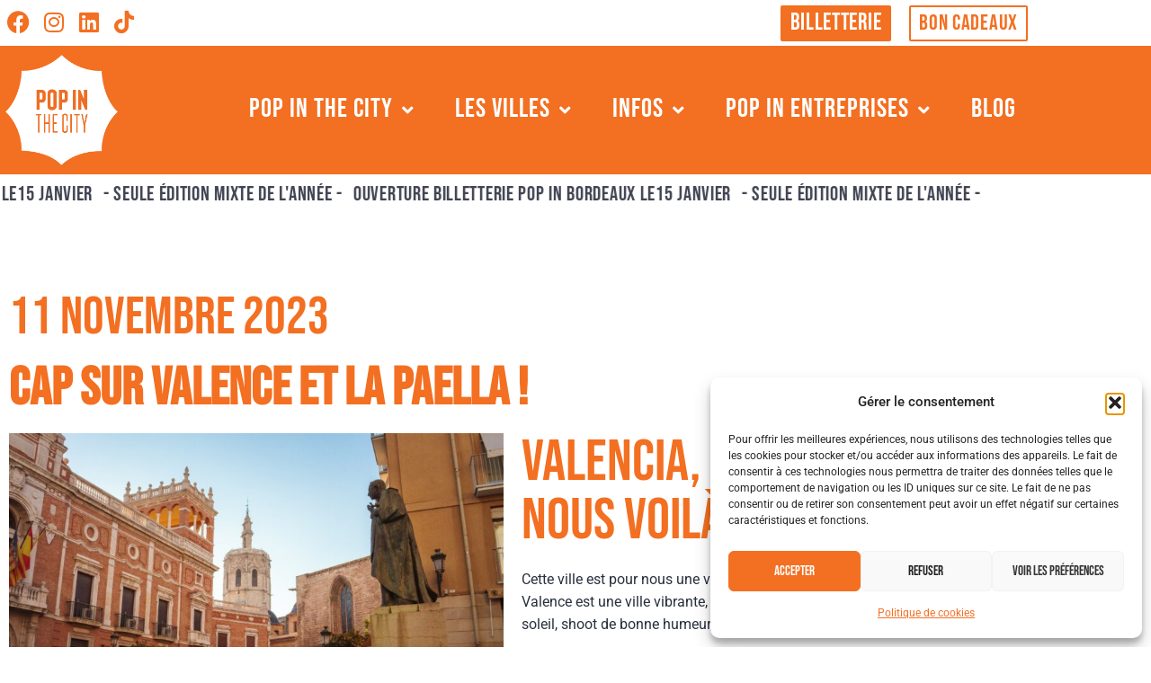

--- FILE ---
content_type: text/html; charset=UTF-8
request_url: https://www.popinthecity.com/valence-2023/
body_size: 20902
content:
<!DOCTYPE html>
<html lang="fr-FR">
<head>
	<meta charset="UTF-8">
	<meta name="viewport" content="width=device-width, initial-scale=1.0, viewport-fit=cover" />		<meta name='robots' content='index, follow, max-image-preview:large, max-snippet:-1, max-video-preview:-1' />

<!-- Google Tag Manager for WordPress by gtm4wp.com -->
<script data-cfasync="false" data-pagespeed-no-defer>
	var gtm4wp_datalayer_name = "dataLayer";
	var dataLayer = dataLayer || [];
</script>
<!-- End Google Tag Manager for WordPress by gtm4wp.com -->
	<!-- This site is optimized with the Yoast SEO plugin v26.6 - https://yoast.com/wordpress/plugins/seo/ -->
	<title>VALENCE 2023 - Pop In The City</title>
	<meta name="description" content="Le 11 novembre 2023, on vous emmène à Valence pour une édition 100% féminine de Pop In the City ! Vamos España !" />
	<link rel="canonical" href="https://www.popinthecity.com/valence-2023/" />
	<meta property="og:locale" content="fr_FR" />
	<meta property="og:type" content="article" />
	<meta property="og:title" content="VALENCE 2023 - Pop In The City" />
	<meta property="og:description" content="Le 11 novembre 2023, on vous emmène à Valence pour une édition 100% féminine de Pop In the City ! Vamos España !" />
	<meta property="og:url" content="https://www.popinthecity.com/valence-2023/" />
	<meta property="og:site_name" content="Pop In The City" />
	<meta property="article:modified_time" content="2024-04-30T10:15:06+00:00" />
	<meta property="og:image" content="https://www.popinthecity.com/wp-content/uploads/2023/05/jonny-james-M-J7gtp4m8c-unsplash-1024x683.jpg" />
	<meta name="twitter:card" content="summary_large_image" />
	<meta name="twitter:label1" content="Durée de lecture estimée" />
	<meta name="twitter:data1" content="6 minutes" />
	<script type="application/ld+json" class="yoast-schema-graph">{"@context":"https://schema.org","@graph":[{"@type":"WebPage","@id":"https://www.popinthecity.com/valence-2023/","url":"https://www.popinthecity.com/valence-2023/","name":"VALENCE 2023 - Pop In The City","isPartOf":{"@id":"https://www.popinthecity.com/#website"},"primaryImageOfPage":{"@id":"https://www.popinthecity.com/valence-2023/#primaryimage"},"image":{"@id":"https://www.popinthecity.com/valence-2023/#primaryimage"},"thumbnailUrl":"https://www.popinthecity.com/wp-content/uploads/2023/05/jonny-james-M-J7gtp4m8c-unsplash-1024x683.jpg","datePublished":"2023-05-24T16:38:17+00:00","dateModified":"2024-04-30T10:15:06+00:00","description":"Le 11 novembre 2023, on vous emmène à Valence pour une édition 100% féminine de Pop In the City ! Vamos España !","breadcrumb":{"@id":"https://www.popinthecity.com/valence-2023/#breadcrumb"},"inLanguage":"fr-FR","potentialAction":[{"@type":"ReadAction","target":["https://www.popinthecity.com/valence-2023/"]}]},{"@type":"ImageObject","inLanguage":"fr-FR","@id":"https://www.popinthecity.com/valence-2023/#primaryimage","url":"https://www.popinthecity.com/wp-content/uploads/2023/05/jonny-james-M-J7gtp4m8c-unsplash-scaled.jpg","contentUrl":"https://www.popinthecity.com/wp-content/uploads/2023/05/jonny-james-M-J7gtp4m8c-unsplash-scaled.jpg","width":2560,"height":1707},{"@type":"BreadcrumbList","@id":"https://www.popinthecity.com/valence-2023/#breadcrumb","itemListElement":[{"@type":"ListItem","position":1,"name":"Accueil","item":"https://www.popinthecity.com/"},{"@type":"ListItem","position":2,"name":"VALENCE 2023"}]},{"@type":"WebSite","@id":"https://www.popinthecity.com/#website","url":"https://www.popinthecity.com/","name":"Pop In The City","description":"","publisher":{"@id":"https://www.popinthecity.com/#organization"},"potentialAction":[{"@type":"SearchAction","target":{"@type":"EntryPoint","urlTemplate":"https://www.popinthecity.com/?s={search_term_string}"},"query-input":{"@type":"PropertyValueSpecification","valueRequired":true,"valueName":"search_term_string"}}],"inLanguage":"fr-FR"},{"@type":"Organization","@id":"https://www.popinthecity.com/#organization","name":"Pop In The City","url":"https://www.popinthecity.com/","logo":{"@type":"ImageObject","inLanguage":"fr-FR","@id":"https://www.popinthecity.com/#/schema/logo/image/","url":"https://www.popinthecity.com/wp-content/uploads/2022/02/Logo-PITC-04.png","contentUrl":"https://www.popinthecity.com/wp-content/uploads/2022/02/Logo-PITC-04.png","width":453,"height":447,"caption":"Pop In The City"},"image":{"@id":"https://www.popinthecity.com/#/schema/logo/image/"}}]}</script>
	<!-- / Yoast SEO plugin. -->


<link rel="alternate" type="application/rss+xml" title="Pop In The City &raquo; Flux" href="https://www.popinthecity.com/feed/" />
<link rel="alternate" title="oEmbed (JSON)" type="application/json+oembed" href="https://www.popinthecity.com/wp-json/oembed/1.0/embed?url=https%3A%2F%2Fwww.popinthecity.com%2Fvalence-2023%2F" />
<link rel="alternate" title="oEmbed (XML)" type="text/xml+oembed" href="https://www.popinthecity.com/wp-json/oembed/1.0/embed?url=https%3A%2F%2Fwww.popinthecity.com%2Fvalence-2023%2F&#038;format=xml" />
<style id='wp-img-auto-sizes-contain-inline-css'>
img:is([sizes=auto i],[sizes^="auto," i]){contain-intrinsic-size:3000px 1500px}
/*# sourceURL=wp-img-auto-sizes-contain-inline-css */
</style>
<style id='classic-theme-styles-inline-css'>
/*! This file is auto-generated */
.wp-block-button__link{color:#fff;background-color:#32373c;border-radius:9999px;box-shadow:none;text-decoration:none;padding:calc(.667em + 2px) calc(1.333em + 2px);font-size:1.125em}.wp-block-file__button{background:#32373c;color:#fff;text-decoration:none}
/*# sourceURL=/wp-includes/css/classic-themes.min.css */
</style>
<style id='global-styles-inline-css'>
:root{--wp--preset--aspect-ratio--square: 1;--wp--preset--aspect-ratio--4-3: 4/3;--wp--preset--aspect-ratio--3-4: 3/4;--wp--preset--aspect-ratio--3-2: 3/2;--wp--preset--aspect-ratio--2-3: 2/3;--wp--preset--aspect-ratio--16-9: 16/9;--wp--preset--aspect-ratio--9-16: 9/16;--wp--preset--color--black: #000000;--wp--preset--color--cyan-bluish-gray: #abb8c3;--wp--preset--color--white: #FFFFFF;--wp--preset--color--pale-pink: #f78da7;--wp--preset--color--vivid-red: #cf2e2e;--wp--preset--color--luminous-vivid-orange: #ff6900;--wp--preset--color--luminous-vivid-amber: #fcb900;--wp--preset--color--light-green-cyan: #7bdcb5;--wp--preset--color--vivid-green-cyan: #00d084;--wp--preset--color--pale-cyan-blue: #8ed1fc;--wp--preset--color--vivid-cyan-blue: #0693e3;--wp--preset--color--vivid-purple: #9b51e0;--wp--preset--color--dark-gray: #28303D;--wp--preset--color--gray: #39414D;--wp--preset--color--green: #D1E4DD;--wp--preset--color--blue: #D1DFE4;--wp--preset--color--purple: #D1D1E4;--wp--preset--color--red: #E4D1D1;--wp--preset--color--orange: #E4DAD1;--wp--preset--color--yellow: #EEEADD;--wp--preset--gradient--vivid-cyan-blue-to-vivid-purple: linear-gradient(135deg,rgb(6,147,227) 0%,rgb(155,81,224) 100%);--wp--preset--gradient--light-green-cyan-to-vivid-green-cyan: linear-gradient(135deg,rgb(122,220,180) 0%,rgb(0,208,130) 100%);--wp--preset--gradient--luminous-vivid-amber-to-luminous-vivid-orange: linear-gradient(135deg,rgb(252,185,0) 0%,rgb(255,105,0) 100%);--wp--preset--gradient--luminous-vivid-orange-to-vivid-red: linear-gradient(135deg,rgb(255,105,0) 0%,rgb(207,46,46) 100%);--wp--preset--gradient--very-light-gray-to-cyan-bluish-gray: linear-gradient(135deg,rgb(238,238,238) 0%,rgb(169,184,195) 100%);--wp--preset--gradient--cool-to-warm-spectrum: linear-gradient(135deg,rgb(74,234,220) 0%,rgb(151,120,209) 20%,rgb(207,42,186) 40%,rgb(238,44,130) 60%,rgb(251,105,98) 80%,rgb(254,248,76) 100%);--wp--preset--gradient--blush-light-purple: linear-gradient(135deg,rgb(255,206,236) 0%,rgb(152,150,240) 100%);--wp--preset--gradient--blush-bordeaux: linear-gradient(135deg,rgb(254,205,165) 0%,rgb(254,45,45) 50%,rgb(107,0,62) 100%);--wp--preset--gradient--luminous-dusk: linear-gradient(135deg,rgb(255,203,112) 0%,rgb(199,81,192) 50%,rgb(65,88,208) 100%);--wp--preset--gradient--pale-ocean: linear-gradient(135deg,rgb(255,245,203) 0%,rgb(182,227,212) 50%,rgb(51,167,181) 100%);--wp--preset--gradient--electric-grass: linear-gradient(135deg,rgb(202,248,128) 0%,rgb(113,206,126) 100%);--wp--preset--gradient--midnight: linear-gradient(135deg,rgb(2,3,129) 0%,rgb(40,116,252) 100%);--wp--preset--gradient--purple-to-yellow: linear-gradient(160deg, #D1D1E4 0%, #EEEADD 100%);--wp--preset--gradient--yellow-to-purple: linear-gradient(160deg, #EEEADD 0%, #D1D1E4 100%);--wp--preset--gradient--green-to-yellow: linear-gradient(160deg, #D1E4DD 0%, #EEEADD 100%);--wp--preset--gradient--yellow-to-green: linear-gradient(160deg, #EEEADD 0%, #D1E4DD 100%);--wp--preset--gradient--red-to-yellow: linear-gradient(160deg, #E4D1D1 0%, #EEEADD 100%);--wp--preset--gradient--yellow-to-red: linear-gradient(160deg, #EEEADD 0%, #E4D1D1 100%);--wp--preset--gradient--purple-to-red: linear-gradient(160deg, #D1D1E4 0%, #E4D1D1 100%);--wp--preset--gradient--red-to-purple: linear-gradient(160deg, #E4D1D1 0%, #D1D1E4 100%);--wp--preset--font-size--small: 18px;--wp--preset--font-size--medium: 20px;--wp--preset--font-size--large: 24px;--wp--preset--font-size--x-large: 42px;--wp--preset--font-size--extra-small: 16px;--wp--preset--font-size--normal: 20px;--wp--preset--font-size--extra-large: 40px;--wp--preset--font-size--huge: 96px;--wp--preset--font-size--gigantic: 144px;--wp--preset--spacing--20: 0.44rem;--wp--preset--spacing--30: 0.67rem;--wp--preset--spacing--40: 1rem;--wp--preset--spacing--50: 1.5rem;--wp--preset--spacing--60: 2.25rem;--wp--preset--spacing--70: 3.38rem;--wp--preset--spacing--80: 5.06rem;--wp--preset--shadow--natural: 6px 6px 9px rgba(0, 0, 0, 0.2);--wp--preset--shadow--deep: 12px 12px 50px rgba(0, 0, 0, 0.4);--wp--preset--shadow--sharp: 6px 6px 0px rgba(0, 0, 0, 0.2);--wp--preset--shadow--outlined: 6px 6px 0px -3px rgb(255, 255, 255), 6px 6px rgb(0, 0, 0);--wp--preset--shadow--crisp: 6px 6px 0px rgb(0, 0, 0);}:where(.is-layout-flex){gap: 0.5em;}:where(.is-layout-grid){gap: 0.5em;}body .is-layout-flex{display: flex;}.is-layout-flex{flex-wrap: wrap;align-items: center;}.is-layout-flex > :is(*, div){margin: 0;}body .is-layout-grid{display: grid;}.is-layout-grid > :is(*, div){margin: 0;}:where(.wp-block-columns.is-layout-flex){gap: 2em;}:where(.wp-block-columns.is-layout-grid){gap: 2em;}:where(.wp-block-post-template.is-layout-flex){gap: 1.25em;}:where(.wp-block-post-template.is-layout-grid){gap: 1.25em;}.has-black-color{color: var(--wp--preset--color--black) !important;}.has-cyan-bluish-gray-color{color: var(--wp--preset--color--cyan-bluish-gray) !important;}.has-white-color{color: var(--wp--preset--color--white) !important;}.has-pale-pink-color{color: var(--wp--preset--color--pale-pink) !important;}.has-vivid-red-color{color: var(--wp--preset--color--vivid-red) !important;}.has-luminous-vivid-orange-color{color: var(--wp--preset--color--luminous-vivid-orange) !important;}.has-luminous-vivid-amber-color{color: var(--wp--preset--color--luminous-vivid-amber) !important;}.has-light-green-cyan-color{color: var(--wp--preset--color--light-green-cyan) !important;}.has-vivid-green-cyan-color{color: var(--wp--preset--color--vivid-green-cyan) !important;}.has-pale-cyan-blue-color{color: var(--wp--preset--color--pale-cyan-blue) !important;}.has-vivid-cyan-blue-color{color: var(--wp--preset--color--vivid-cyan-blue) !important;}.has-vivid-purple-color{color: var(--wp--preset--color--vivid-purple) !important;}.has-black-background-color{background-color: var(--wp--preset--color--black) !important;}.has-cyan-bluish-gray-background-color{background-color: var(--wp--preset--color--cyan-bluish-gray) !important;}.has-white-background-color{background-color: var(--wp--preset--color--white) !important;}.has-pale-pink-background-color{background-color: var(--wp--preset--color--pale-pink) !important;}.has-vivid-red-background-color{background-color: var(--wp--preset--color--vivid-red) !important;}.has-luminous-vivid-orange-background-color{background-color: var(--wp--preset--color--luminous-vivid-orange) !important;}.has-luminous-vivid-amber-background-color{background-color: var(--wp--preset--color--luminous-vivid-amber) !important;}.has-light-green-cyan-background-color{background-color: var(--wp--preset--color--light-green-cyan) !important;}.has-vivid-green-cyan-background-color{background-color: var(--wp--preset--color--vivid-green-cyan) !important;}.has-pale-cyan-blue-background-color{background-color: var(--wp--preset--color--pale-cyan-blue) !important;}.has-vivid-cyan-blue-background-color{background-color: var(--wp--preset--color--vivid-cyan-blue) !important;}.has-vivid-purple-background-color{background-color: var(--wp--preset--color--vivid-purple) !important;}.has-black-border-color{border-color: var(--wp--preset--color--black) !important;}.has-cyan-bluish-gray-border-color{border-color: var(--wp--preset--color--cyan-bluish-gray) !important;}.has-white-border-color{border-color: var(--wp--preset--color--white) !important;}.has-pale-pink-border-color{border-color: var(--wp--preset--color--pale-pink) !important;}.has-vivid-red-border-color{border-color: var(--wp--preset--color--vivid-red) !important;}.has-luminous-vivid-orange-border-color{border-color: var(--wp--preset--color--luminous-vivid-orange) !important;}.has-luminous-vivid-amber-border-color{border-color: var(--wp--preset--color--luminous-vivid-amber) !important;}.has-light-green-cyan-border-color{border-color: var(--wp--preset--color--light-green-cyan) !important;}.has-vivid-green-cyan-border-color{border-color: var(--wp--preset--color--vivid-green-cyan) !important;}.has-pale-cyan-blue-border-color{border-color: var(--wp--preset--color--pale-cyan-blue) !important;}.has-vivid-cyan-blue-border-color{border-color: var(--wp--preset--color--vivid-cyan-blue) !important;}.has-vivid-purple-border-color{border-color: var(--wp--preset--color--vivid-purple) !important;}.has-vivid-cyan-blue-to-vivid-purple-gradient-background{background: var(--wp--preset--gradient--vivid-cyan-blue-to-vivid-purple) !important;}.has-light-green-cyan-to-vivid-green-cyan-gradient-background{background: var(--wp--preset--gradient--light-green-cyan-to-vivid-green-cyan) !important;}.has-luminous-vivid-amber-to-luminous-vivid-orange-gradient-background{background: var(--wp--preset--gradient--luminous-vivid-amber-to-luminous-vivid-orange) !important;}.has-luminous-vivid-orange-to-vivid-red-gradient-background{background: var(--wp--preset--gradient--luminous-vivid-orange-to-vivid-red) !important;}.has-very-light-gray-to-cyan-bluish-gray-gradient-background{background: var(--wp--preset--gradient--very-light-gray-to-cyan-bluish-gray) !important;}.has-cool-to-warm-spectrum-gradient-background{background: var(--wp--preset--gradient--cool-to-warm-spectrum) !important;}.has-blush-light-purple-gradient-background{background: var(--wp--preset--gradient--blush-light-purple) !important;}.has-blush-bordeaux-gradient-background{background: var(--wp--preset--gradient--blush-bordeaux) !important;}.has-luminous-dusk-gradient-background{background: var(--wp--preset--gradient--luminous-dusk) !important;}.has-pale-ocean-gradient-background{background: var(--wp--preset--gradient--pale-ocean) !important;}.has-electric-grass-gradient-background{background: var(--wp--preset--gradient--electric-grass) !important;}.has-midnight-gradient-background{background: var(--wp--preset--gradient--midnight) !important;}.has-small-font-size{font-size: var(--wp--preset--font-size--small) !important;}.has-medium-font-size{font-size: var(--wp--preset--font-size--medium) !important;}.has-large-font-size{font-size: var(--wp--preset--font-size--large) !important;}.has-x-large-font-size{font-size: var(--wp--preset--font-size--x-large) !important;}
:where(.wp-block-post-template.is-layout-flex){gap: 1.25em;}:where(.wp-block-post-template.is-layout-grid){gap: 1.25em;}
:where(.wp-block-term-template.is-layout-flex){gap: 1.25em;}:where(.wp-block-term-template.is-layout-grid){gap: 1.25em;}
:where(.wp-block-columns.is-layout-flex){gap: 2em;}:where(.wp-block-columns.is-layout-grid){gap: 2em;}
:root :where(.wp-block-pullquote){font-size: 1.5em;line-height: 1.6;}
/*# sourceURL=global-styles-inline-css */
</style>
<link rel='stylesheet' id='wpo_min-header-0-css' href='https://www.popinthecity.com/wp-content/cache/wpo-minify/1768463913/assets/wpo-minify-header-fd255c36.min.css' media='all' />
<link rel='stylesheet' id='wpo_min-header-1-css' href='https://www.popinthecity.com/wp-content/cache/wpo-minify/1768463913/assets/wpo-minify-header-8d06165b.min.css' media='print' />
<link rel='stylesheet' id='wpo_min-header-2-css' href='https://www.popinthecity.com/wp-content/cache/wpo-minify/1768463913/assets/wpo-minify-header-f1ea0c3f.min.css' media='all' />
<script src="https://www.popinthecity.com/wp-content/cache/wpo-minify/1768463913/assets/wpo-minify-header-7a630e2d.min.js" id="wpo_min-header-0-js"></script>
<script src="https://www.popinthecity.com/wp-content/cache/wpo-minify/1768463913/assets/wpo-minify-header-92f21faa.min.js" id="wpo_min-header-1-js" defer data-wp-strategy="defer"></script>
<script src="https://www.popinthecity.com/wp-content/cache/wpo-minify/1768463913/assets/wpo-minify-header-368411bd.min.js" id="wpo_min-header-2-js"></script>
<link rel="https://api.w.org/" href="https://www.popinthecity.com/wp-json/" /><link rel="alternate" title="JSON" type="application/json" href="https://www.popinthecity.com/wp-json/wp/v2/pages/5080" /><link rel="EditURI" type="application/rsd+xml" title="RSD" href="https://www.popinthecity.com/xmlrpc.php?rsd" />

<link rel='shortlink' href='https://www.popinthecity.com/?p=5080' />

		<!-- GA Google Analytics @ https://m0n.co/ga -->
		<script async src="https://www.googletagmanager.com/gtag/js?id=G-Y0G6CHRB8D"></script>
		<script>
			window.dataLayer = window.dataLayer || [];
			function gtag(){dataLayer.push(arguments);}
			gtag('js', new Date());
			gtag('config', 'G-Y0G6CHRB8D');
		</script>

	<!-- Global site tag (gtag.js) - Google Analytics -->
<script async src="https://www.googletagmanager.com/gtag/js?id=G-Y0G6CHRB8D"></script>
<script>
  window.dataLayer = window.dataLayer || [];
  function gtag(){dataLayer.push(arguments);}
  gtag('js', new Date());

  gtag('config', 'G-Y0G6CHRB8D');
</script>
<!-- Google Tag Manager -->
<script>(function(w,d,s,l,i){w[l]=w[l]||[];w[l].push({'gtm.start':
new Date().getTime(),event:'gtm.js'});var f=d.getElementsByTagName(s)[0],
j=d.createElement(s),dl=l!='dataLayer'?'&l='+l:'';j.async=true;j.src=
'https://www.googletagmanager.com/gtm.js?id='+i+dl;f.parentNode.insertBefore(j,f);
})(window,document,'script','dataLayer','GTM-TM7M7297');</script>
<!-- End Google Tag Manager -->
			<style>.cmplz-hidden {
					display: none !important;
				}</style>
<!-- Google Tag Manager for WordPress by gtm4wp.com -->
<!-- GTM Container placement set to automatic -->
<script data-cfasync="false" data-pagespeed-no-defer>
	var dataLayer_content = {"pagePostType":"page","pagePostType2":"single-page","pagePostAuthor":"adminPITC"};
	dataLayer.push( dataLayer_content );
</script>
<script data-cfasync="false" data-pagespeed-no-defer>
(function(w,d,s,l,i){w[l]=w[l]||[];w[l].push({'gtm.start':
new Date().getTime(),event:'gtm.js'});var f=d.getElementsByTagName(s)[0],
j=d.createElement(s),dl=l!='dataLayer'?'&l='+l:'';j.async=true;j.src=
'//www.googletagmanager.com/gtm.js?id='+i+dl;f.parentNode.insertBefore(j,f);
})(window,document,'script','dataLayer','GTM-TM7M7297');
</script>
<!-- End Google Tag Manager for WordPress by gtm4wp.com --><meta name="generator" content="Elementor 3.34.0; features: additional_custom_breakpoints; settings: css_print_method-external, google_font-enabled, font_display-auto">

<!-- Meta Pixel Code -->
<script type='text/javascript'>
!function(f,b,e,v,n,t,s){if(f.fbq)return;n=f.fbq=function(){n.callMethod?
n.callMethod.apply(n,arguments):n.queue.push(arguments)};if(!f._fbq)f._fbq=n;
n.push=n;n.loaded=!0;n.version='2.0';n.queue=[];t=b.createElement(e);t.async=!0;
t.src=v;s=b.getElementsByTagName(e)[0];s.parentNode.insertBefore(t,s)}(window,
document,'script','https://connect.facebook.net/en_US/fbevents.js');
</script>
<!-- End Meta Pixel Code -->
<script type='text/javascript'>var url = window.location.origin + '?ob=open-bridge';
            fbq('set', 'openbridge', '874264830544041', url);
fbq('init', '874264830544041', {}, {
    "agent": "wordpress-6.9-4.1.5"
})</script><script type='text/javascript'>
    fbq('track', 'PageView', []);
  </script>			<style>
				.e-con.e-parent:nth-of-type(n+4):not(.e-lazyloaded):not(.e-no-lazyload),
				.e-con.e-parent:nth-of-type(n+4):not(.e-lazyloaded):not(.e-no-lazyload) * {
					background-image: none !important;
				}
				@media screen and (max-height: 1024px) {
					.e-con.e-parent:nth-of-type(n+3):not(.e-lazyloaded):not(.e-no-lazyload),
					.e-con.e-parent:nth-of-type(n+3):not(.e-lazyloaded):not(.e-no-lazyload) * {
						background-image: none !important;
					}
				}
				@media screen and (max-height: 640px) {
					.e-con.e-parent:nth-of-type(n+2):not(.e-lazyloaded):not(.e-no-lazyload),
					.e-con.e-parent:nth-of-type(n+2):not(.e-lazyloaded):not(.e-no-lazyload) * {
						background-image: none !important;
					}
				}
			</style>
						<meta name="theme-color" content="#FFFFFF">
			<link rel="icon" href="https://www.popinthecity.com/wp-content/uploads/2022/02/Logo-PITC-04-150x150.png" sizes="32x32" />
<link rel="icon" href="https://www.popinthecity.com/wp-content/uploads/2022/02/Logo-PITC-04.png" sizes="192x192" />
<link rel="apple-touch-icon" href="https://www.popinthecity.com/wp-content/uploads/2022/02/Logo-PITC-04.png" />
<meta name="msapplication-TileImage" content="https://www.popinthecity.com/wp-content/uploads/2022/02/Logo-PITC-04.png" />
</head>
<body class="wp-singular page-template page-template-elementor_header_footer page page-id-5080 wp-custom-logo wp-embed-responsive wp-theme-twentytwentyone qodef-qi--no-touch qi-addons-for-elementor-1.9.5 is-light-theme no-js singular has-main-navigation elementor-default elementor-template-full-width elementor-kit-5 elementor-page elementor-page-5080">

<!-- GTM Container placement set to automatic -->
<!-- Google Tag Manager (noscript) -->
				<noscript><iframe src="https://www.googletagmanager.com/ns.html?id=GTM-TM7M7297" height="0" width="0" style="display:none;visibility:hidden" aria-hidden="true"></iframe></noscript>
<!-- End Google Tag Manager (noscript) -->
<!-- Meta Pixel Code -->
<noscript>
<img height="1" width="1" style="display:none" alt="fbpx"
src="https://www.facebook.com/tr?id=874264830544041&ev=PageView&noscript=1" />
</noscript>
<!-- End Meta Pixel Code -->
		<header data-elementor-type="header" data-elementor-id="14" class="elementor elementor-14 elementor-location-header" data-elementor-post-type="elementor_library">
					<section class="elementor-section elementor-top-section elementor-element elementor-element-889307a elementor-section-content-middle elementor-section-height-min-height elementor-section-boxed elementor-section-height-default elementor-section-items-middle" data-id="889307a" data-element_type="section" data-settings="{&quot;sticky&quot;:&quot;top&quot;,&quot;background_background&quot;:&quot;classic&quot;,&quot;sticky_on&quot;:[&quot;desktop&quot;,&quot;tablet&quot;,&quot;mobile&quot;],&quot;sticky_offset&quot;:0,&quot;sticky_effects_offset&quot;:0,&quot;sticky_anchor_link_offset&quot;:0}">
						<div class="elementor-container elementor-column-gap-default">
					<div class="elementor-column elementor-col-50 elementor-top-column elementor-element elementor-element-e92a2ec" data-id="e92a2ec" data-element_type="column" data-settings="{&quot;background_background&quot;:&quot;classic&quot;}">
			<div class="elementor-widget-wrap elementor-element-populated">
						<div class="elementor-element elementor-element-d56bfe5 elementor-shape-square e-grid-align-left elementor-grid-0 elementor-widget elementor-widget-social-icons" data-id="d56bfe5" data-element_type="widget" data-widget_type="social-icons.default">
				<div class="elementor-widget-container">
							<div class="elementor-social-icons-wrapper elementor-grid" role="list">
							<span class="elementor-grid-item" role="listitem">
					<a class="elementor-icon elementor-social-icon elementor-social-icon-facebook elementor-repeater-item-9f05073" href="https://www.facebook.com/popinthecity.officiel" target="_blank">
						<span class="elementor-screen-only">Facebook</span>
						<i aria-hidden="true" class="fab fa-facebook"></i>					</a>
				</span>
							<span class="elementor-grid-item" role="listitem">
					<a class="elementor-icon elementor-social-icon elementor-social-icon-instagram elementor-repeater-item-6d620d1" href="https://www.instagram.com/popinthecity.officiel/" target="_blank">
						<span class="elementor-screen-only">Instagram</span>
						<i aria-hidden="true" class="fab fa-instagram"></i>					</a>
				</span>
							<span class="elementor-grid-item" role="listitem">
					<a class="elementor-icon elementor-social-icon elementor-social-icon-linkedin elementor-repeater-item-d472c16" href="https://www.linkedin.com/company/pop-in-events/" target="_blank">
						<span class="elementor-screen-only">Linkedin</span>
						<i aria-hidden="true" class="fab fa-linkedin"></i>					</a>
				</span>
							<span class="elementor-grid-item" role="listitem">
					<a class="elementor-icon elementor-social-icon elementor-social-icon-tiktok elementor-repeater-item-e2f2112" href="https://www.tiktok.com/@pop.in.the.city" target="_blank">
						<span class="elementor-screen-only">Tiktok</span>
						<i aria-hidden="true" class="fab fa-tiktok"></i>					</a>
				</span>
					</div>
						</div>
				</div>
					</div>
		</div>
				<div class="elementor-column elementor-col-50 elementor-top-column elementor-element elementor-element-b3ff091" data-id="b3ff091" data-element_type="column">
			<div class="elementor-widget-wrap elementor-element-populated">
						<div class="elementor-element elementor-element-95c569e elementor-align-right elementor-widget__width-auto elementor-widget-tablet__width-auto elementor-widget-mobile__width-auto elementor-mobile-align-center elementor-widget elementor-widget-button" data-id="95c569e" data-element_type="widget" data-widget_type="button.default">
				<div class="elementor-widget-container">
									<div class="elementor-button-wrapper">
					<a class="elementor-button elementor-button-link elementor-size-xs" href="/billetterie/">
						<span class="elementor-button-content-wrapper">
									<span class="elementor-button-text">BILLETTERIE</span>
					</span>
					</a>
				</div>
								</div>
				</div>
				<div class="elementor-element elementor-element-96475fc elementor-align-right elementor-widget__width-auto elementor-widget-tablet__width-auto elementor-widget-mobile__width-auto e-transform elementor-widget elementor-widget-button" data-id="96475fc" data-element_type="widget" data-settings="{&quot;_transform_scaleX_effect&quot;:{&quot;unit&quot;:&quot;px&quot;,&quot;size&quot;:&quot;&quot;,&quot;sizes&quot;:[]},&quot;_transform_scaleX_effect_tablet&quot;:{&quot;unit&quot;:&quot;px&quot;,&quot;size&quot;:&quot;&quot;,&quot;sizes&quot;:[]},&quot;_transform_scaleX_effect_mobile&quot;:{&quot;unit&quot;:&quot;px&quot;,&quot;size&quot;:&quot;&quot;,&quot;sizes&quot;:[]},&quot;_transform_scaleY_effect&quot;:{&quot;unit&quot;:&quot;px&quot;,&quot;size&quot;:&quot;&quot;,&quot;sizes&quot;:[]},&quot;_transform_scaleY_effect_tablet&quot;:{&quot;unit&quot;:&quot;px&quot;,&quot;size&quot;:&quot;&quot;,&quot;sizes&quot;:[]},&quot;_transform_scaleY_effect_mobile&quot;:{&quot;unit&quot;:&quot;px&quot;,&quot;size&quot;:&quot;&quot;,&quot;sizes&quot;:[]}}" data-widget_type="button.default">
				<div class="elementor-widget-container">
									<div class="elementor-button-wrapper">
					<a class="elementor-button elementor-button-link elementor-size-xs" href="/bons-cadeaux/">
						<span class="elementor-button-content-wrapper">
									<span class="elementor-button-text">BON CADEAUX</span>
					</span>
					</a>
				</div>
								</div>
				</div>
					</div>
		</div>
					</div>
		</section>
				<section class="elementor-section elementor-top-section elementor-element elementor-element-3b6e536 elementor-section-content-middle she-header-yes elementor-section-boxed elementor-section-height-default elementor-section-height-default" data-id="3b6e536" data-element_type="section" data-settings="{&quot;background_background&quot;:&quot;classic&quot;,&quot;transparent&quot;:&quot;yes&quot;,&quot;shrink_header&quot;:&quot;yes&quot;,&quot;custom_height_header&quot;:{&quot;unit&quot;:&quot;px&quot;,&quot;size&quot;:20,&quot;sizes&quot;:[]},&quot;shrink_header_logo&quot;:&quot;yes&quot;,&quot;custom_height_header_logo&quot;:{&quot;unit&quot;:&quot;px&quot;,&quot;size&quot;:30,&quot;sizes&quot;:[]},&quot;sticky&quot;:&quot;top&quot;,&quot;scroll_distance&quot;:{&quot;unit&quot;:&quot;px&quot;,&quot;size&quot;:25,&quot;sizes&quot;:[]},&quot;sticky_offset&quot;:51,&quot;sticky_offset_mobile&quot;:52,&quot;sticky_on&quot;:[&quot;desktop&quot;,&quot;tablet&quot;,&quot;mobile&quot;],&quot;sticky_effects_offset&quot;:0,&quot;sticky_anchor_link_offset&quot;:0,&quot;transparent_on&quot;:[&quot;desktop&quot;,&quot;tablet&quot;,&quot;mobile&quot;],&quot;scroll_distance_tablet&quot;:{&quot;unit&quot;:&quot;px&quot;,&quot;size&quot;:&quot;&quot;,&quot;sizes&quot;:[]},&quot;scroll_distance_mobile&quot;:{&quot;unit&quot;:&quot;px&quot;,&quot;size&quot;:&quot;&quot;,&quot;sizes&quot;:[]},&quot;she_offset_top&quot;:{&quot;unit&quot;:&quot;px&quot;,&quot;size&quot;:0,&quot;sizes&quot;:[]},&quot;she_offset_top_tablet&quot;:{&quot;unit&quot;:&quot;px&quot;,&quot;size&quot;:&quot;&quot;,&quot;sizes&quot;:[]},&quot;she_offset_top_mobile&quot;:{&quot;unit&quot;:&quot;px&quot;,&quot;size&quot;:&quot;&quot;,&quot;sizes&quot;:[]},&quot;she_width&quot;:{&quot;unit&quot;:&quot;%&quot;,&quot;size&quot;:100,&quot;sizes&quot;:[]},&quot;she_width_tablet&quot;:{&quot;unit&quot;:&quot;px&quot;,&quot;size&quot;:&quot;&quot;,&quot;sizes&quot;:[]},&quot;she_width_mobile&quot;:{&quot;unit&quot;:&quot;px&quot;,&quot;size&quot;:&quot;&quot;,&quot;sizes&quot;:[]},&quot;she_padding&quot;:{&quot;unit&quot;:&quot;px&quot;,&quot;top&quot;:0,&quot;right&quot;:&quot;&quot;,&quot;bottom&quot;:0,&quot;left&quot;:&quot;&quot;,&quot;isLinked&quot;:true},&quot;she_padding_tablet&quot;:{&quot;unit&quot;:&quot;px&quot;,&quot;top&quot;:&quot;&quot;,&quot;right&quot;:&quot;&quot;,&quot;bottom&quot;:&quot;&quot;,&quot;left&quot;:&quot;&quot;,&quot;isLinked&quot;:true},&quot;she_padding_mobile&quot;:{&quot;unit&quot;:&quot;px&quot;,&quot;top&quot;:&quot;&quot;,&quot;right&quot;:&quot;&quot;,&quot;bottom&quot;:&quot;&quot;,&quot;left&quot;:&quot;&quot;,&quot;isLinked&quot;:true},&quot;custom_height_header_tablet&quot;:{&quot;unit&quot;:&quot;px&quot;,&quot;size&quot;:&quot;&quot;,&quot;sizes&quot;:[]},&quot;custom_height_header_mobile&quot;:{&quot;unit&quot;:&quot;px&quot;,&quot;size&quot;:&quot;&quot;,&quot;sizes&quot;:[]},&quot;custom_height_header_logo_tablet&quot;:{&quot;unit&quot;:&quot;px&quot;,&quot;size&quot;:&quot;&quot;,&quot;sizes&quot;:[]},&quot;custom_height_header_logo_mobile&quot;:{&quot;unit&quot;:&quot;px&quot;,&quot;size&quot;:&quot;&quot;,&quot;sizes&quot;:[]}}">
						<div class="elementor-container elementor-column-gap-default">
					<div class="elementor-column elementor-col-50 elementor-top-column elementor-element elementor-element-0100da0" data-id="0100da0" data-element_type="column" data-settings="{&quot;background_background&quot;:&quot;classic&quot;}">
			<div class="elementor-widget-wrap elementor-element-populated">
						<div class="elementor-element elementor-element-0f7cd57 logo elementor-widget-tablet__width-initial elementor-widget elementor-widget-image" data-id="0f7cd57" data-element_type="widget" data-widget_type="image.default">
				<div class="elementor-widget-container">
																<a href="https://www.popinthecity.com">
							<img fetchpriority="high" width="453" height="447" src="https://www.popinthecity.com/wp-content/uploads/2022/02/Logo-Pop-In-blanc-02.png" class="attachment-full size-full wp-image-2768" alt="" srcset="https://www.popinthecity.com/wp-content/uploads/2022/02/Logo-Pop-In-blanc-02.png 453w, https://www.popinthecity.com/wp-content/uploads/2022/02/Logo-Pop-In-blanc-02-300x296.png 300w" sizes="(max-width: 453px) 100vw, 453px" style="width:100%;height:98.68%;max-width:453px" />								</a>
															</div>
				</div>
					</div>
		</div>
				<div class="elementor-column elementor-col-50 elementor-top-column elementor-element elementor-element-0a66f07" data-id="0a66f07" data-element_type="column" data-settings="{&quot;background_background&quot;:&quot;classic&quot;}">
			<div class="elementor-widget-wrap elementor-element-populated">
						<div class="elementor-element elementor-element-3c092fd elementor-widget-tablet__width-inherit eael-simple-menu-hamburger-align-right eael-hamburger--tablet elementor-widget elementor-widget-eael-simple-menu" data-id="3c092fd" data-element_type="widget" data-widget_type="eael-simple-menu.default">
				<div class="elementor-widget-container">
					<style>
                        @media screen and (max-width: 1024px) {
                            .eael-hamburger--tablet {
                                .eael-simple-menu-horizontal,
                                .eael-simple-menu-vertical {
                                    display: none;
                                }
                            }
                            .eael-hamburger--tablet {
                                .eael-simple-menu-container .eael-simple-menu-toggle {
                                    display: block;
                                }
                            }
                        }
                    </style>            <div data-hamburger-icon="&lt;i aria-hidden=&quot;true&quot; class=&quot;fas fa-bars&quot;&gt;&lt;/i&gt;" data-indicator-icon="&lt;i aria-hidden=&quot;true&quot; class=&quot;fas fa-angle-down&quot;&gt;&lt;/i&gt;" data-dropdown-indicator-icon="&lt;i class=&quot;fas fa-angle-down&quot;&gt;&lt;/i&gt;" class="eael-simple-menu-container eael-simple-menu-align-right eael-simple-menu-dropdown-align-left preset-1" data-hamburger-breakpoints="{&quot;mobile&quot;:&quot;Portrait mobile (&gt; 767px)&quot;,&quot;tablet&quot;:&quot;Tablette en mode portrait (&gt; 1024px)&quot;,&quot;desktop&quot;:&quot;Desktop (&gt; 2400px)&quot;,&quot;none&quot;:&quot;None&quot;}" data-hamburger-device="tablet">
                <ul id="menu-menu-principal" class="eael-simple-menu eael-simple-menu-dropdown-animate-to-top eael-simple-menu-indicator eael-simple-menu-horizontal"><li id="menu-item-1827" class="menu-item menu-item-type-post_type menu-item-object-page menu-item-home menu-item-has-children menu-item-1827"><a href="https://www.popinthecity.com/">POP IN THE CITY</a>
<ul class="sub-menu">
	<li id="menu-item-8568" class="menu-item menu-item-type-post_type menu-item-object-page menu-item-8568"><a href="https://www.popinthecity.com/lhistorique-le-feminin/">LE 100% FEMININ</a></li>
	<li id="menu-item-8569" class="menu-item menu-item-type-post_type menu-item-object-page menu-item-8569"><a href="https://www.popinthecity.com/le-mixte/">LE MIXTE</a></li>
</ul>
</li>
<li id="menu-item-552" class="menu-item menu-item-type-custom menu-item-object-custom menu-item-has-children menu-item-552"><a href="https://www.popinthecity.com/les-villes/">LES VILLES</a>
<ul class="sub-menu">
	<li id="menu-item-11490" class="menu-item menu-item-type-post_type menu-item-object-page menu-item-11490"><a href="https://www.popinthecity.com/bordeaux/">BORDEAUX – 25 AVRIL</a></li>
	<li id="menu-item-11532" class="menu-item menu-item-type-post_type menu-item-object-page menu-item-11532"><a href="https://www.popinthecity.com/alpe-dhuez/">ALPE D’HUEZ – 4 JUILLET</a></li>
	<li id="menu-item-11531" class="menu-item menu-item-type-post_type menu-item-object-page menu-item-11531"><a href="https://www.popinthecity.com/geneve/">GENEVE – 12 SEPT</a></li>
	<li id="menu-item-11530" class="menu-item menu-item-type-post_type menu-item-object-page menu-item-11530"><a href="https://www.popinthecity.com/troyes/">TROYES – 26 SEPT</a></li>
	<li id="menu-item-548" class="menu-item menu-item-type-post_type menu-item-object-page menu-item-548"><a href="https://www.popinthecity.com/editions-passees/">ÉDITIONS PASSÉES</a></li>
</ul>
</li>
<li id="menu-item-551" class="menu-item menu-item-type-custom menu-item-object-custom menu-item-has-children menu-item-551"><a href="#">INFOS</a>
<ul class="sub-menu">
	<li id="menu-item-546" class="menu-item menu-item-type-post_type menu-item-object-page menu-item-546"><a href="https://www.popinthecity.com/concept-pop-in/">CONCEPT</a></li>
	<li id="menu-item-9565" class="menu-item menu-item-type-post_type menu-item-object-page menu-item-9565"><a href="https://www.popinthecity.com/programme-de-marrainage/">MARRAINAGE</a></li>
	<li id="menu-item-5996" class="menu-item menu-item-type-post_type menu-item-object-page menu-item-5996"><a href="https://www.popinthecity.com/popeuses-addict/">POPEUSES ADDICT</a></li>
	<li id="menu-item-549" class="menu-item menu-item-type-post_type menu-item-object-page menu-item-549"><a href="https://www.popinthecity.com/faq/">FAQ</a></li>
	<li id="menu-item-1637" class="menu-item menu-item-type-post_type menu-item-object-page menu-item-1637"><a href="https://www.popinthecity.com/regle-de-la-course/">LE RÈGLEMENT</a></li>
	<li id="menu-item-919" class="menu-item menu-item-type-post_type menu-item-object-page menu-item-919"><a href="https://www.popinthecity.com/pop-in-team/">LA POP IN TEAM</a></li>
</ul>
</li>
<li id="menu-item-8579" class="menu-item menu-item-type-post_type menu-item-object-page menu-item-has-children menu-item-8579"><a href="https://www.popinthecity.com/pop-in-entreprises/">POP IN ENTREPRISES</a>
<ul class="sub-menu">
	<li id="menu-item-10380" class="menu-item menu-item-type-post_type menu-item-object-page menu-item-10380"><a href="https://www.popinthecity.com/pop-in-entreprises/nos-destinations/">NOS DESTINATIONS</a></li>
	<li id="menu-item-10381" class="menu-item menu-item-type-post_type menu-item-object-page menu-item-10381"><a href="https://www.popinthecity.com/pop-in-entreprises/notre-offre/">NOS THEMATIQUES</a></li>
	<li id="menu-item-10691" class="menu-item menu-item-type-post_type menu-item-object-page menu-item-10691"><a href="https://www.popinthecity.com/pop-in-entreprises/references/">NOS REFERENCES</a></li>
</ul>
</li>
<li id="menu-item-6457" class="menu-item menu-item-type-post_type menu-item-object-page menu-item-6457"><a href="https://www.popinthecity.com/popin-blog/">BLOG</a></li>
</ul>                <button class="eael-simple-menu-toggle">
                    <span class="sr-only ">Hamburger Toggle Menu</span>
                    <i aria-hidden="true" class="fas fa-bars"></i>                </button>
            </div>
            				</div>
				</div>
					</div>
		</div>
					</div>
		</section>
				<section class="elementor-section elementor-top-section elementor-element elementor-element-412981d elementor-section-content-middle she-header-yes elementor-section-full_width elementor-section-height-default elementor-section-height-default" data-id="412981d" data-element_type="section" data-settings="{&quot;background_background&quot;:&quot;classic&quot;,&quot;transparent&quot;:&quot;yes&quot;,&quot;shrink_header&quot;:&quot;yes&quot;,&quot;custom_height_header&quot;:{&quot;unit&quot;:&quot;px&quot;,&quot;size&quot;:20,&quot;sizes&quot;:[]},&quot;shrink_header_logo&quot;:&quot;yes&quot;,&quot;custom_height_header_logo&quot;:{&quot;unit&quot;:&quot;px&quot;,&quot;size&quot;:30,&quot;sizes&quot;:[]},&quot;sticky&quot;:&quot;top&quot;,&quot;scroll_distance&quot;:{&quot;unit&quot;:&quot;px&quot;,&quot;size&quot;:25,&quot;sizes&quot;:[]},&quot;sticky_offset&quot;:51,&quot;sticky_offset_mobile&quot;:46,&quot;sticky_on&quot;:[&quot;desktop&quot;,&quot;tablet&quot;,&quot;mobile&quot;],&quot;sticky_effects_offset&quot;:0,&quot;sticky_anchor_link_offset&quot;:0,&quot;transparent_on&quot;:[&quot;desktop&quot;,&quot;tablet&quot;,&quot;mobile&quot;],&quot;scroll_distance_tablet&quot;:{&quot;unit&quot;:&quot;px&quot;,&quot;size&quot;:&quot;&quot;,&quot;sizes&quot;:[]},&quot;scroll_distance_mobile&quot;:{&quot;unit&quot;:&quot;px&quot;,&quot;size&quot;:&quot;&quot;,&quot;sizes&quot;:[]},&quot;she_offset_top&quot;:{&quot;unit&quot;:&quot;px&quot;,&quot;size&quot;:0,&quot;sizes&quot;:[]},&quot;she_offset_top_tablet&quot;:{&quot;unit&quot;:&quot;px&quot;,&quot;size&quot;:&quot;&quot;,&quot;sizes&quot;:[]},&quot;she_offset_top_mobile&quot;:{&quot;unit&quot;:&quot;px&quot;,&quot;size&quot;:&quot;&quot;,&quot;sizes&quot;:[]},&quot;she_width&quot;:{&quot;unit&quot;:&quot;%&quot;,&quot;size&quot;:100,&quot;sizes&quot;:[]},&quot;she_width_tablet&quot;:{&quot;unit&quot;:&quot;px&quot;,&quot;size&quot;:&quot;&quot;,&quot;sizes&quot;:[]},&quot;she_width_mobile&quot;:{&quot;unit&quot;:&quot;px&quot;,&quot;size&quot;:&quot;&quot;,&quot;sizes&quot;:[]},&quot;she_padding&quot;:{&quot;unit&quot;:&quot;px&quot;,&quot;top&quot;:0,&quot;right&quot;:&quot;&quot;,&quot;bottom&quot;:0,&quot;left&quot;:&quot;&quot;,&quot;isLinked&quot;:true},&quot;she_padding_tablet&quot;:{&quot;unit&quot;:&quot;px&quot;,&quot;top&quot;:&quot;&quot;,&quot;right&quot;:&quot;&quot;,&quot;bottom&quot;:&quot;&quot;,&quot;left&quot;:&quot;&quot;,&quot;isLinked&quot;:true},&quot;she_padding_mobile&quot;:{&quot;unit&quot;:&quot;px&quot;,&quot;top&quot;:&quot;&quot;,&quot;right&quot;:&quot;&quot;,&quot;bottom&quot;:&quot;&quot;,&quot;left&quot;:&quot;&quot;,&quot;isLinked&quot;:true},&quot;custom_height_header_tablet&quot;:{&quot;unit&quot;:&quot;px&quot;,&quot;size&quot;:&quot;&quot;,&quot;sizes&quot;:[]},&quot;custom_height_header_mobile&quot;:{&quot;unit&quot;:&quot;px&quot;,&quot;size&quot;:&quot;&quot;,&quot;sizes&quot;:[]},&quot;custom_height_header_logo_tablet&quot;:{&quot;unit&quot;:&quot;px&quot;,&quot;size&quot;:&quot;&quot;,&quot;sizes&quot;:[]},&quot;custom_height_header_logo_mobile&quot;:{&quot;unit&quot;:&quot;px&quot;,&quot;size&quot;:&quot;&quot;,&quot;sizes&quot;:[]}}">
						<div class="elementor-container elementor-column-gap-default">
					<div class="elementor-column elementor-col-100 elementor-top-column elementor-element elementor-element-79d9ef2" data-id="79d9ef2" data-element_type="column" data-settings="{&quot;background_background&quot;:&quot;classic&quot;}">
			<div class="elementor-widget-wrap elementor-element-populated">
						<div class="elementor-element elementor-element-7df8500 elementor-widget elementor-widget-qi_addons_for_elementor_text_marquee" data-id="7df8500" data-element_type="widget" data-widget_type="qi_addons_for_elementor_text_marquee.default">
				<div class="elementor-widget-container">
					<div class="qodef-shortcode qodef-m qodef-qi-text-marquee qodef-layout--default">
	<div class="qodef-m-content">
		<div class="qodef-m-text qodef-text--original">
							<span class="qodef-m-text-item elementor-repeater-item-2355566" >OUVERTURE BILLETTERIE POP IN BORDEAUX LE15 JANVIER</span>
											<span class="qodef-m-text-item elementor-repeater-item-25ea6db" >- SEULE éDITION MIXTE DE L'ANNée -</span>
									</div>
		<div class="qodef-m-text qodef-text--copy">
							<span class="qodef-m-text-item elementor-repeater-item-2355566" >OUVERTURE BILLETTERIE POP IN BORDEAUX LE15 JANVIER</span>
											<span class="qodef-m-text-item elementor-repeater-item-25ea6db" >- SEULE éDITION MIXTE DE L'ANNée -</span>
									</div>
	</div>
</div>
				</div>
				</div>
					</div>
		</div>
					</div>
		</section>
				</header>
				<div data-elementor-type="wp-page" data-elementor-id="5080" class="elementor elementor-5080" data-elementor-post-type="page">
						<section class="elementor-section elementor-top-section elementor-element elementor-element-37c722b elementor-section-boxed elementor-section-height-default elementor-section-height-default" data-id="37c722b" data-element_type="section">
						<div class="elementor-container elementor-column-gap-default">
					<div class="elementor-column elementor-col-100 elementor-top-column elementor-element elementor-element-949aa47" data-id="949aa47" data-element_type="column">
			<div class="elementor-widget-wrap elementor-element-populated">
						<div class="elementor-element elementor-element-6e57c79 elementor-widget elementor-widget-heading" data-id="6e57c79" data-element_type="widget" data-widget_type="heading.default">
				<div class="elementor-widget-container">
					<h2 class="elementor-heading-title elementor-size-xxl">11 NOVEMBRE 2023</h2>				</div>
				</div>
				<div class="elementor-element elementor-element-34b5866 elementor-widget elementor-widget-heading" data-id="34b5866" data-element_type="widget" data-widget_type="heading.default">
				<div class="elementor-widget-container">
					<h1 class="elementor-heading-title elementor-size-xxl">CAP SUR VALENCE ET LA PAELLA&nbsp;!</h1>				</div>
				</div>
					</div>
		</div>
					</div>
		</section>
				<section class="elementor-section elementor-top-section elementor-element elementor-element-310b027 elementor-section-boxed elementor-section-height-default elementor-section-height-default" data-id="310b027" data-element_type="section">
						<div class="elementor-container elementor-column-gap-default">
					<div class="elementor-column elementor-col-50 elementor-top-column elementor-element elementor-element-617aeb3" data-id="617aeb3" data-element_type="column">
			<div class="elementor-widget-wrap elementor-element-populated">
						<div class="elementor-element elementor-element-134c5c9 elementor-widget elementor-widget-image" data-id="134c5c9" data-element_type="widget" data-widget_type="image.default">
				<div class="elementor-widget-container">
															<img decoding="async" width="750" height="500" src="https://www.popinthecity.com/wp-content/uploads/2023/05/jonny-james-M-J7gtp4m8c-unsplash-1024x683.jpg" class="attachment-large size-large wp-image-5087" alt="" srcset="https://www.popinthecity.com/wp-content/uploads/2023/05/jonny-james-M-J7gtp4m8c-unsplash-1024x683.jpg 1024w, https://www.popinthecity.com/wp-content/uploads/2023/05/jonny-james-M-J7gtp4m8c-unsplash-300x200.jpg 300w, https://www.popinthecity.com/wp-content/uploads/2023/05/jonny-james-M-J7gtp4m8c-unsplash-768x512.jpg 768w, https://www.popinthecity.com/wp-content/uploads/2023/05/jonny-james-M-J7gtp4m8c-unsplash-1536x1024.jpg 1536w, https://www.popinthecity.com/wp-content/uploads/2023/05/jonny-james-M-J7gtp4m8c-unsplash-2048x1365.jpg 2048w, https://www.popinthecity.com/wp-content/uploads/2023/05/jonny-james-M-J7gtp4m8c-unsplash-1568x1045.jpg 1568w" sizes="(max-width: 750px) 100vw, 750px" style="width:100%;height:66.68%;max-width:2560px" />															</div>
				</div>
					</div>
		</div>
				<div class="elementor-column elementor-col-50 elementor-top-column elementor-element elementor-element-f9abced" data-id="f9abced" data-element_type="column" data-settings="{&quot;background_background&quot;:&quot;classic&quot;}">
			<div class="elementor-widget-wrap elementor-element-populated">
						<div class="elementor-element elementor-element-009e875 elementor-widget elementor-widget-heading" data-id="009e875" data-element_type="widget" data-widget_type="heading.default">
				<div class="elementor-widget-container">
					<h2 class="elementor-heading-title elementor-size-default">VALENCIA, <br>NOUS VOILÀ&nbsp;! </h2>				</div>
				</div>
				<div class="elementor-element elementor-element-37c0679 elementor-widget elementor-widget-text-editor" data-id="37c0679" data-element_type="widget" data-widget_type="text-editor.default">
				<div class="elementor-widget-container">
									<p><span style="font-weight: 400;">Cette ville est pour nous une vraie surprise&nbsp;: entre histoire et ultra modernité, Valence est une ville vibrante, effervescente et très très accueillante. Shoot de soleil, shoot de bonne humeur, shoot de paella&#8230; Valence a tout bon&nbsp;! </span><span style="font-weight: 400;"><br /></span></p>								</div>
				</div>
					</div>
		</div>
					</div>
		</section>
				<section class="elementor-section elementor-top-section elementor-element elementor-element-d007acc elementor-section-boxed elementor-section-height-default elementor-section-height-default" data-id="d007acc" data-element_type="section">
						<div class="elementor-container elementor-column-gap-default">
					<div class="elementor-column elementor-col-100 elementor-top-column elementor-element elementor-element-33204c7" data-id="33204c7" data-element_type="column" data-settings="{&quot;background_background&quot;:&quot;classic&quot;}">
			<div class="elementor-widget-wrap elementor-element-populated">
						<section class="elementor-section elementor-inner-section elementor-element elementor-element-c3fb724 elementor-section-boxed elementor-section-height-default elementor-section-height-default" data-id="c3fb724" data-element_type="section" data-settings="{&quot;background_background&quot;:&quot;classic&quot;}">
						<div class="elementor-container elementor-column-gap-default">
					<div class="elementor-column elementor-col-100 elementor-inner-column elementor-element elementor-element-244323a" data-id="244323a" data-element_type="column">
			<div class="elementor-widget-wrap elementor-element-populated">
						<div class="elementor-element elementor-element-212a4f8 elementor-widget elementor-widget-heading" data-id="212a4f8" data-element_type="widget" data-widget_type="heading.default">
				<div class="elementor-widget-container">
					<h2 class="elementor-heading-title elementor-size-default">ENVIE DE POPER À VALENCE&nbsp;?</h2>				</div>
				</div>
				<div class="elementor-element elementor-element-94e9892 elementor-widget elementor-widget-text-editor" data-id="94e9892" data-element_type="widget" data-widget_type="text-editor.default">
				<div class="elementor-widget-container">
									<p class="p1">Il y a quelque chose d’infiniment bohème à Valence… On y retrouve tout ce qui fait le charme de l’Espagne&nbsp;: l’architecture mauresque typique du Sud du pays, les places ombragées, le pan con tomate, les bancs où quelques ancianos regardent passer la vie en discutant. Mais Valence est aussi une ville de contrastes&nbsp;: ici, le charme de l’ancien flirte et danse avec les constructions ultra futuristes, les anciens palais ont été convertis en boutiques branchées, en restaurants et en bars… Valence vit, Valence vibre, parfois même jusqu’au bout de la nuit à l’instar du Barrio del Carmen.</p><p>Cité de la paëlla (ça ne s’invente pas!), merveille culturelle, forte de son histoire, fière de son identité et de ses contrastes, Valence est une ville dans l’air du temps. Résolument à la page et pleine d’effervescence, c’est sans doute pour ça qu’elle compte parmi les villes les plus chaleureuses d’Espagne. Ici, tout le monde est bienvenu autour de quelques tapas et d’une caña, por favor!</p>								</div>
				</div>
					</div>
		</div>
					</div>
		</section>
					</div>
		</div>
					</div>
		</section>
				<section class="elementor-section elementor-top-section elementor-element elementor-element-6fc266f elementor-section-boxed elementor-section-height-default elementor-section-height-default" data-id="6fc266f" data-element_type="section">
						<div class="elementor-container elementor-column-gap-default">
					<div class="elementor-column elementor-col-100 elementor-top-column elementor-element elementor-element-7f0678df" data-id="7f0678df" data-element_type="column">
			<div class="elementor-widget-wrap elementor-element-populated">
						<section class="elementor-section elementor-inner-section elementor-element elementor-element-45cb179b elementor-section-boxed elementor-section-height-default elementor-section-height-default" data-id="45cb179b" data-element_type="section">
						<div class="elementor-container elementor-column-gap-default">
					<div class="elementor-column elementor-col-100 elementor-inner-column elementor-element elementor-element-73ff3e9b" data-id="73ff3e9b" data-element_type="column">
			<div class="elementor-widget-wrap elementor-element-populated">
						<div class="elementor-element elementor-element-1f3feb2f elementor-widget elementor-widget-heading" data-id="1f3feb2f" data-element_type="widget" data-widget_type="heading.default">
				<div class="elementor-widget-container">
					<h2 class="elementor-heading-title elementor-size-default">TARIFS ET INSCRIPTIONS</h2>				</div>
				</div>
					</div>
		</div>
					</div>
		</section>
				<section class="elementor-section elementor-inner-section elementor-element elementor-element-14a42a3b elementor-section-boxed elementor-section-height-default elementor-section-height-default" data-id="14a42a3b" data-element_type="section">
						<div class="elementor-container elementor-column-gap-default">
					<div class="elementor-column elementor-col-50 elementor-inner-column elementor-element elementor-element-27ea77cf" data-id="27ea77cf" data-element_type="column">
			<div class="elementor-widget-wrap elementor-element-populated">
						<div class="elementor-element elementor-element-f1a3758 elementor-widget elementor-widget-image" data-id="f1a3758" data-element_type="widget" data-widget_type="image.default">
				<div class="elementor-widget-container">
															<img loading="lazy" decoding="async" width="750" height="500" src="https://www.popinthecity.com/wp-content/uploads/2022/02/48797965866_ae289a08da_c-768x512.jpeg" class="attachment-medium_large size-medium_large wp-image-73" alt="" srcset="https://www.popinthecity.com/wp-content/uploads/2022/02/48797965866_ae289a08da_c-768x512.jpeg 768w, https://www.popinthecity.com/wp-content/uploads/2022/02/48797965866_ae289a08da_c-300x200.jpeg 300w, https://www.popinthecity.com/wp-content/uploads/2022/02/48797965866_ae289a08da_c.jpeg 799w" sizes="(max-width: 750px) 100vw, 750px" style="width:100%;height:66.71%;max-width:799px" />															</div>
				</div>
				<div class="elementor-element elementor-element-482f2875 elementor-widget elementor-widget-heading" data-id="482f2875" data-element_type="widget" data-widget_type="heading.default">
				<div class="elementor-widget-container">
					<h4 class="elementor-heading-title elementor-size-default">TARIF EARLY BIRD</h4>				</div>
				</div>
				<div class="elementor-element elementor-element-525b0909 elementor-widget elementor-widget-text-editor" data-id="525b0909" data-element_type="widget" data-widget_type="text-editor.default">
				<div class="elementor-widget-container">
									<p style="text-align: left;">Early birds ça veut dire « lève-tôt ». Vous le saviez&nbsp;?<br />Ce tarif est disponible pendant les 24h suivant l&rsquo;ouverture des inscriptions. Pas une minute de plus&#8230; Hop&nbsp;! Ne traînez pas&nbsp;!</p>								</div>
				</div>
				<div class="elementor-element elementor-element-8ab9e41 elementor-widget elementor-widget-text-editor" data-id="8ab9e41" data-element_type="widget" data-widget_type="text-editor.default">
				<div class="elementor-widget-container">
									<p style="text-align: center;"><strong>169&nbsp;€ / PARTICIPANTE</strong></p>								</div>
				</div>
					</div>
		</div>
				<div class="elementor-column elementor-col-50 elementor-inner-column elementor-element elementor-element-135d5457" data-id="135d5457" data-element_type="column">
			<div class="elementor-widget-wrap elementor-element-populated">
						<div class="elementor-element elementor-element-14a0b5fd elementor-widget elementor-widget-image" data-id="14a0b5fd" data-element_type="widget" data-widget_type="image.default">
				<div class="elementor-widget-container">
															<img loading="lazy" decoding="async" width="750" height="500" src="https://www.popinthecity.com/wp-content/uploads/2022/02/45536782981_ed65a3c8db_c-768x512.jpeg" class="attachment-medium_large size-medium_large wp-image-70" alt="" srcset="https://www.popinthecity.com/wp-content/uploads/2022/02/45536782981_ed65a3c8db_c-768x512.jpeg 768w, https://www.popinthecity.com/wp-content/uploads/2022/02/45536782981_ed65a3c8db_c-300x200.jpeg 300w, https://www.popinthecity.com/wp-content/uploads/2022/02/45536782981_ed65a3c8db_c.jpeg 799w" sizes="(max-width: 750px) 100vw, 750px" style="width:100%;height:66.71%;max-width:799px" />															</div>
				</div>
				<div class="elementor-element elementor-element-7739db66 elementor-widget elementor-widget-heading" data-id="7739db66" data-element_type="widget" data-widget_type="heading.default">
				<div class="elementor-widget-container">
					<h4 class="elementor-heading-title elementor-size-default">TARIF NORMAL</h4>				</div>
				</div>
				<div class="elementor-element elementor-element-2548f767 elementor-widget elementor-widget-text-editor" data-id="2548f767" data-element_type="widget" data-widget_type="text-editor.default">
				<div class="elementor-widget-container">
									<p style="text-align: left;">C&rsquo;est le tarif de ceux qui snoozent toujours un peu trop&#8230;<br />Entre en vigueur quand les Early Birds se terminent &#8211; logique&nbsp;!</p>								</div>
				</div>
				<div class="elementor-element elementor-element-297e137b elementor-widget elementor-widget-text-editor" data-id="297e137b" data-element_type="widget" data-widget_type="text-editor.default">
				<div class="elementor-widget-container">
									<p style="text-align: center;"><strong>179&nbsp;€ / PARTICIPANTE</strong></p>								</div>
				</div>
					</div>
		</div>
					</div>
		</section>
					</div>
		</div>
					</div>
		</section>
				<section class="elementor-section elementor-top-section elementor-element elementor-element-2be2d84 elementor-section-boxed elementor-section-height-default elementor-section-height-default" data-id="2be2d84" data-element_type="section">
						<div class="elementor-container elementor-column-gap-default">
					<div class="elementor-column elementor-col-66 elementor-top-column elementor-element elementor-element-eca139a" data-id="eca139a" data-element_type="column" data-settings="{&quot;background_background&quot;:&quot;classic&quot;}">
			<div class="elementor-widget-wrap elementor-element-populated">
						<div class="elementor-element elementor-element-4ceb38a elementor-widget elementor-widget-heading" data-id="4ceb38a" data-element_type="widget" data-widget_type="heading.default">
				<div class="elementor-widget-container">
					<h2 class="elementor-heading-title elementor-size-default">le prix de la course comprend&nbsp;: </h2>				</div>
				</div>
				<section class="elementor-section elementor-inner-section elementor-element elementor-element-712b7650 elementor-section-boxed elementor-section-height-default elementor-section-height-default" data-id="712b7650" data-element_type="section">
						<div class="elementor-container elementor-column-gap-default">
					<div class="elementor-column elementor-col-50 elementor-inner-column elementor-element elementor-element-486c6f14" data-id="486c6f14" data-element_type="column">
			<div class="elementor-widget-wrap elementor-element-populated">
						<div class="elementor-element elementor-element-7d13bc5d elementor-icon-list--layout-traditional elementor-list-item-link-full_width elementor-widget elementor-widget-icon-list" data-id="7d13bc5d" data-element_type="widget" data-widget_type="icon-list.default">
				<div class="elementor-widget-container">
							<ul class="elementor-icon-list-items">
							<li class="elementor-icon-list-item">
											<span class="elementor-icon-list-icon">
							<i aria-hidden="true" class="fas fa-tshirt"></i>						</span>
										<span class="elementor-icon-list-text">Le t-shirt de l'édition</span>
									</li>
								<li class="elementor-icon-list-item">
											<span class="elementor-icon-list-icon">
							<i aria-hidden="true" class="fas fa-shopping-bag"></i>						</span>
										<span class="elementor-icon-list-text">Un sac en coton de l’édition (sauf édition au ski, remplacé par un autre cadeau)</span>
									</li>
								<li class="elementor-icon-list-item">
											<span class="elementor-icon-list-icon">
							<i aria-hidden="true" class="fas fa-book-open"></i>						</span>
										<span class="elementor-icon-list-text">Un roadbook le jour de la course</span>
									</li>
								<li class="elementor-icon-list-item">
											<span class="elementor-icon-list-icon">
							<i aria-hidden="true" class="fas fa-ticket-alt"></i>						</span>
										<span class="elementor-icon-list-text">Un dossard</span>
									</li>
								<li class="elementor-icon-list-item">
											<span class="elementor-icon-list-icon">
							<i aria-hidden="true" class="fas fa-running"></i>						</span>
										<span class="elementor-icon-list-text">L'accès aux 30 challenges</span>
									</li>
						</ul>
						</div>
				</div>
					</div>
		</div>
				<div class="elementor-column elementor-col-50 elementor-inner-column elementor-element elementor-element-1baf2343" data-id="1baf2343" data-element_type="column">
			<div class="elementor-widget-wrap elementor-element-populated">
						<div class="elementor-element elementor-element-1c025a2 elementor-icon-list--layout-traditional elementor-list-item-link-full_width elementor-widget elementor-widget-icon-list" data-id="1c025a2" data-element_type="widget" data-widget_type="icon-list.default">
				<div class="elementor-widget-container">
							<ul class="elementor-icon-list-items">
							<li class="elementor-icon-list-item">
											<span class="elementor-icon-list-icon">
							<i aria-hidden="true" class="fas fa-map-marked"></i>						</span>
										<span class="elementor-icon-list-text">Un city guide crée spécialement par l'équipe</span>
									</li>
								<li class="elementor-icon-list-item">
											<span class="elementor-icon-list-icon">
							<i aria-hidden="true" class="fas fa-ring"></i>						</span>
										<span class="elementor-icon-list-text">Un bracelet Pop In The City</span>
									</li>
								<li class="elementor-icon-list-item">
											<span class="elementor-icon-list-icon">
							<i aria-hidden="true" class="fas fa-gifts"></i>						</span>
										<span class="elementor-icon-list-text">Les goodies des partenaires</span>
									</li>
								<li class="elementor-icon-list-item">
											<span class="elementor-icon-list-icon">
							<i aria-hidden="true" class="fas fa-trophy"></i>						</span>
										<span class="elementor-icon-list-text">L'accès à la cérémonie de remise des prix</span>
									</li>
								<li class="elementor-icon-list-item">
											<span class="elementor-icon-list-icon">
							<i aria-hidden="true" class="fas fa-kiss-wink-heart"></i>						</span>
										<span class="elementor-icon-list-text">Et des bisous</span>
									</li>
						</ul>
						</div>
				</div>
					</div>
		</div>
					</div>
		</section>
					</div>
		</div>
				<div class="elementor-column elementor-col-33 elementor-top-column elementor-element elementor-element-172c0f29" data-id="172c0f29" data-element_type="column">
			<div class="elementor-widget-wrap elementor-element-populated">
						<div class="elementor-element elementor-element-26b13cc0 elementor-widget elementor-widget-heading" data-id="26b13cc0" data-element_type="widget" data-widget_type="heading.default">
				<div class="elementor-widget-container">
					<h2 class="elementor-heading-title elementor-size-default">Il ne comprend pas&nbsp;:</h2>				</div>
				</div>
				<section class="elementor-section elementor-inner-section elementor-element elementor-element-7c7d6f24 elementor-section-boxed elementor-section-height-default elementor-section-height-default" data-id="7c7d6f24" data-element_type="section">
						<div class="elementor-container elementor-column-gap-default">
					<div class="elementor-column elementor-col-100 elementor-inner-column elementor-element elementor-element-c5aa2c1" data-id="c5aa2c1" data-element_type="column">
			<div class="elementor-widget-wrap elementor-element-populated">
						<div class="elementor-element elementor-element-39bfa086 elementor-icon-list--layout-traditional elementor-list-item-link-full_width elementor-widget elementor-widget-icon-list" data-id="39bfa086" data-element_type="widget" data-widget_type="icon-list.default">
				<div class="elementor-widget-container">
							<ul class="elementor-icon-list-items">
							<li class="elementor-icon-list-item">
											<span class="elementor-icon-list-icon">
							<i aria-hidden="true" class="fas fa-home"></i>						</span>
										<span class="elementor-icon-list-text">L'hébergement</span>
									</li>
								<li class="elementor-icon-list-item">
											<span class="elementor-icon-list-icon">
							<i aria-hidden="true" class="fas fa-bus"></i>						</span>
										<span class="elementor-icon-list-text">Le transport vers la ville ou l'hôtel</span>
									</li>
								<li class="elementor-icon-list-item">
											<span class="elementor-icon-list-icon">
							<i aria-hidden="true" class="fas fa-shuttle-van"></i>						</span>
										<span class="elementor-icon-list-text">Le transport le jour J</span>
									</li>
								<li class="elementor-icon-list-item">
											<span class="elementor-icon-list-icon">
							<i aria-hidden="true" class="fas fa-utensils"></i>						</span>
										<span class="elementor-icon-list-text">Les repas</span>
									</li>
						</ul>
						</div>
				</div>
					</div>
		</div>
					</div>
		</section>
					</div>
		</div>
					</div>
		</section>
				<section class="elementor-section elementor-top-section elementor-element elementor-element-6eacfd4 elementor-section-boxed elementor-section-height-default elementor-section-height-default" data-id="6eacfd4" data-element_type="section">
						<div class="elementor-container elementor-column-gap-default">
					<div class="elementor-column elementor-col-100 elementor-top-column elementor-element elementor-element-66ba5f9" data-id="66ba5f9" data-element_type="column">
			<div class="elementor-widget-wrap elementor-element-populated">
						<div class="elementor-element elementor-element-605e9ad elementor-widget-divider--view-line elementor-widget elementor-widget-divider" data-id="605e9ad" data-element_type="widget" data-widget_type="divider.default">
				<div class="elementor-widget-container">
							<div class="elementor-divider">
			<span class="elementor-divider-separator">
						</span>
		</div>
						</div>
				</div>
					</div>
		</div>
					</div>
		</section>
				<section class="elementor-section elementor-top-section elementor-element elementor-element-1a198a6 elementor-section-boxed elementor-section-height-default elementor-section-height-default" data-id="1a198a6" data-element_type="section">
						<div class="elementor-container elementor-column-gap-default">
					<div class="elementor-column elementor-col-100 elementor-top-column elementor-element elementor-element-f74f819" data-id="f74f819" data-element_type="column">
			<div class="elementor-widget-wrap elementor-element-populated">
						<div class="elementor-element elementor-element-eca79ef elementor-absolute elementor-widget elementor-widget-menu-anchor" data-id="eca79ef" data-element_type="widget" data-settings="{&quot;_position&quot;:&quot;absolute&quot;}" data-widget_type="menu-anchor.default">
				<div class="elementor-widget-container">
							<div class="elementor-menu-anchor" id="billetterie"></div>
						</div>
				</div>
				<div class="elementor-element elementor-element-45b4ec0 elementor-widget elementor-widget-heading" data-id="45b4ec0" data-element_type="widget" data-widget_type="heading.default">
				<div class="elementor-widget-container">
					<h2 class="elementor-heading-title elementor-size-default">S'INSCRIRE</h2>				</div>
				</div>
				<div class="elementor-element elementor-element-e1b23ab elementor-widget elementor-widget-text-editor" data-id="e1b23ab" data-element_type="widget" data-widget_type="text-editor.default">
				<div class="elementor-widget-container">
									<p>Les inscriptions à Pop In Valencia se passent ici&nbsp;:&nbsp;<br></p>								</div>
				</div>
					</div>
		</div>
					</div>
		</section>
				<section class="elementor-section elementor-top-section elementor-element elementor-element-f3a485c elementor-section-boxed elementor-section-height-default elementor-section-height-default" data-id="f3a485c" data-element_type="section">
						<div class="elementor-container elementor-column-gap-default">
					<div class="elementor-column elementor-col-50 elementor-top-column elementor-element elementor-element-b4ad544" data-id="b4ad544" data-element_type="column">
			<div class="elementor-widget-wrap elementor-element-populated">
						<div class="elementor-element elementor-element-bcac6c2 elementor-widget elementor-widget-html" data-id="bcac6c2" data-element_type="widget" data-widget_type="html.default">
				<div class="elementor-widget-container">
					<a title="Logiciel billetterie en ligne"
   href="https://weezevent.com/?c=sys_widget"
   class="weezevent-widget-integration"
   data-src="https://widget.weezevent.com/ticket/E989386/?code=66331&locale=fr-FR&width_auto=1&color_primary=00AEEF"
   data-width="650"
   data-height="600"
   data-id="989386"
   data-resize="1"
   data-width_auto="1"
   data-noscroll="0"
   data-use-container="yes"
   data-type="neo"
   target="_blank">Billetterie Weezevent</a>
<script type="text/javascript" src="https://widget.weezevent.com/weez.js"></script>
				</div>
				</div>
					</div>
		</div>
				<div class="elementor-column elementor-col-50 elementor-top-column elementor-element elementor-element-1a99ce2" data-id="1a99ce2" data-element_type="column" data-settings="{&quot;background_background&quot;:&quot;classic&quot;}">
			<div class="elementor-widget-wrap elementor-element-populated">
						<div class="elementor-element elementor-element-19d532f elementor-widget elementor-widget-heading" data-id="19d532f" data-element_type="widget" data-widget_type="heading.default">
				<div class="elementor-widget-container">
					<h3 class="elementor-heading-title elementor-size-default">Inscrivez-vous à la newsletter&nbsp;!</h3>				</div>
				</div>
				<div class="elementor-element elementor-element-d45516e elementor-widget elementor-widget-text-editor" data-id="d45516e" data-element_type="widget" data-widget_type="text-editor.default">
				<div class="elementor-widget-container">
									<p>Ça « POP » dans vos mails&nbsp;!<br />On vous partage des off, des surprises, des exclusivités tout ça sans abuser bien sûr&nbsp;!<br /><strong>Ne ratez rien des actus en vous abonnant à notre newsletter.</strong></p>								</div>
				</div>
				<div class="elementor-element elementor-element-3c8ad55 elementor-widget elementor-widget-text-editor" data-id="3c8ad55" data-element_type="widget" data-widget_type="text-editor.default">
				<div class="elementor-widget-container">
									<p><a class="weezevent-widget-integration grootlink" href="https://weez.li/ZXMM2TDG" data-iframe-width="100%" data-type="groot" data-iframe-background="transparent">Go to the Module</a><br />
<script type="text/javascript" src="https://widget.weezevent.com/weez.js"></script>
</p>								</div>
				</div>
					</div>
		</div>
					</div>
		</section>
				<section class="elementor-section elementor-top-section elementor-element elementor-element-635ac4a elementor-section-boxed elementor-section-height-default elementor-section-height-default" data-id="635ac4a" data-element_type="section">
						<div class="elementor-container elementor-column-gap-default">
					<div class="elementor-column elementor-col-100 elementor-top-column elementor-element elementor-element-df772ad" data-id="df772ad" data-element_type="column">
			<div class="elementor-widget-wrap elementor-element-populated">
						<div class="elementor-element elementor-element-ae31143 elementor-absolute elementor-widget elementor-widget-menu-anchor" data-id="ae31143" data-element_type="widget" data-settings="{&quot;_position&quot;:&quot;absolute&quot;}" data-widget_type="menu-anchor.default">
				<div class="elementor-widget-container">
							<div class="elementor-menu-anchor" id="infos"></div>
						</div>
				</div>
				<div class="elementor-element elementor-element-56df39f elementor-widget-divider--view-line elementor-widget elementor-widget-divider" data-id="56df39f" data-element_type="widget" data-widget_type="divider.default">
				<div class="elementor-widget-container">
							<div class="elementor-divider">
			<span class="elementor-divider-separator">
						</span>
		</div>
						</div>
				</div>
				<div class="elementor-element elementor-element-4253f75 elementor-widget elementor-widget-heading" data-id="4253f75" data-element_type="widget" data-widget_type="heading.default">
				<div class="elementor-widget-container">
					<h2 class="elementor-heading-title elementor-size-default">Les infos pratiques</h2>				</div>
				</div>
					</div>
		</div>
					</div>
		</section>
				<section class="elementor-section elementor-top-section elementor-element elementor-element-7401ebd elementor-section-boxed elementor-section-height-default elementor-section-height-default" data-id="7401ebd" data-element_type="section">
						<div class="elementor-container elementor-column-gap-default">
					<div class="elementor-column elementor-col-100 elementor-top-column elementor-element elementor-element-72ad1c7" data-id="72ad1c7" data-element_type="column">
			<div class="elementor-widget-wrap elementor-element-populated">
						<div class="elementor-element elementor-element-00db200 elementor-widget elementor-widget-eael-adv-accordion" data-id="00db200" data-element_type="widget" data-widget_type="eael-adv-accordion.default">
				<div class="elementor-widget-container">
					        <div class="eael-adv-accordion" id="eael-adv-accordion-00db200" data-scroll-on-click="no" data-scroll-speed="300" data-accordion-id="00db200" data-accordion-type="accordion" data-toogle-speed="300">
    <div class="eael-accordion-list">
                <div id="le-programme-du-week-end" class="elementor-tab-title eael-accordion-header" tabindex="0" data-tab="1" aria-controls="elementor-tab-content-8971"><span class="eael-advanced-accordion-icon-closed"><i aria-hidden="true" class="fa-accordion-icon fas fa-plus"></i></span><span class="eael-advanced-accordion-icon-opened"></span><span class="eael-accordion-tab-title">LE PROGRAMME DU WEEK-END</span></div><div id="elementor-tab-content-8971" class="eael-accordion-content clearfix" data-tab="1" aria-labelledby="le-programme-du-week-end"><p><strong>LA COURSE AURA LIEU SAMEDI 11 NOVEMBRE 2023</strong></p><p><strong>Il n’y aura pas de retrait des dossards le vendredi soir pour Pop In Valencia&nbsp;! </strong><strong>On vous attend donc le samedi matin pour retirer votre dossard.<br /><br /></strong></p><p>Le retrait des dossards aura lieu au <strong>Pop In Village qui se tiendra à l&rsquo;Estadio del Túria.Tramo 3. </strong>(Oui, c&rsquo;est un stade de foot, passage obligé en Espagne, vous en conviendrez&nbsp;!). Le lieu est hyper accessible en bus (arrêt Petxina) ou en métro (arrêt Túria à 3 minutes à peine).</p><p><strong>Le retrait des dossards sera ouvert dès 8h30 et jusqu’à 9h15.</strong></p><p> </p><p><strong>Samedi, journée du Pop In the City  !<br /></strong>L&rsquo;Espagne est la reine pour prendre son temps. Alors pour se plier aux horaires du pays, on change aussi les horaires de la course. Top départ le samedi à 10h (au lieu du traditionnel 9h) et fin de la course à 18h pétantes. Vale chicas?<strong><br /></strong></p><p>&#8211; 9h15&nbsp;: briefing et échauffement</p><p>&#8211; 10h&nbsp;: début de la course, ouverture des challenges</p><p>&#8211; 18h&nbsp;: fin de la course et fermeture des challenges</p><p>&#8211; 18h-19h30&nbsp;: village d’arrivée&nbsp;: animations et surprises, relax</p><p>&#8211; 19h30&nbsp;: remise des prix sur le village d&rsquo;arrivée</p><p>Durant toute la journée, vous enchaînerez les expériences inoubliables en essayant de réaliser un maximum de challenges.</p><p>Après cette journée intense et riche en émotions, vous serez libres dès le samedi soir. S’il vous reste encore un peu d’énergie, profitez-en pour faire la fête et un dernier tour dans la ville le dimanche&nbsp;!</p></div>
                </div><div class="eael-accordion-list">
                <div id="o-dormir-" class="elementor-tab-title eael-accordion-header" tabindex="0" data-tab="2" aria-controls="elementor-tab-content-8972"><span class="eael-advanced-accordion-icon-closed"><i aria-hidden="true" class="fa-accordion-icon fas fa-plus"></i></span><span class="eael-advanced-accordion-icon-opened"></span><span class="eael-accordion-tab-title">OÙ DORMIR&nbsp;?</span></div><div id="elementor-tab-content-8972" class="eael-accordion-content clearfix" data-tab="2" aria-labelledby="o-dormir-"><p>On vous laisse le soin de réserver votre logement à Valence&nbsp;! </p></div>
                </div><div class="eael-accordion-list">
                <div id="comment-venir-valence-" class="elementor-tab-title eael-accordion-header" tabindex="0" data-tab="3" aria-controls="elementor-tab-content-8973"><span class="eael-advanced-accordion-icon-closed"><i aria-hidden="true" class="fa-accordion-icon fas fa-plus"></i></span><span class="eael-advanced-accordion-icon-opened"></span><span class="eael-accordion-tab-title">COMMENT VENIR À VALENCE&nbsp;? </span></div><div id="elementor-tab-content-8973" class="eael-accordion-content clearfix" data-tab="3" aria-labelledby="comment-venir-valence-"><p><img loading="lazy" decoding="async" class="alignnone wp-image-5118 size-large" src="https://www.popinthecity.com/wp-content/uploads/2023/05/PITC2023_VALENCE_ACCES2-1024x1024.jpg" alt="" width="750" height="750" srcset="https://www.popinthecity.com/wp-content/uploads/2023/05/PITC2023_VALENCE_ACCES2-1024x1024.jpg 1024w, https://www.popinthecity.com/wp-content/uploads/2023/05/PITC2023_VALENCE_ACCES2-300x300.jpg 300w, https://www.popinthecity.com/wp-content/uploads/2023/05/PITC2023_VALENCE_ACCES2-150x150.jpg 150w, https://www.popinthecity.com/wp-content/uploads/2023/05/PITC2023_VALENCE_ACCES2-768x768.jpg 768w, https://www.popinthecity.com/wp-content/uploads/2023/05/PITC2023_VALENCE_ACCES2-650x650.jpg 650w, https://www.popinthecity.com/wp-content/uploads/2023/05/PITC2023_VALENCE_ACCES2.jpg 1240w" sizes="(max-width: 750px) 100vw, 750px" /></p><p> </p><p><span style="font-weight: 400;">Pour rejoindre Valence, il faut emprunter les airs.</span><span style="font-weight: 400;"><br /></span><span style="font-weight: 400;">&#8211; Depuis Paris (CDG et Orly), vous y êtes en 2h15.  Vol direct &#8211; départ vendredi, retour le dimanche.</span><span style="font-weight: 400;"><br /></span><span style="font-weight: 400;">&#8211; Depuis Nantes, comptez 1h45. Vol direct &#8211; départ vendredi, retour dimanche.</span><span style="font-weight: 400;"><br /></span><span style="font-weight: 400;">&#8211; Depuis Lyon, 1h45 aussi. Vol direct &#8211; départ vendredi, retour lundi. Possibilité de rentrer le dimanche avec une escale&nbsp;😉</span><span style="font-weight: 400;"><br /></span><span style="font-weight: 400;">&#8211; Depuis Genève, vous êtes à destination en 2h. Vol direct &#8211; départ vendredi, retour lundi. Possibilité de rentrer le dimanche avec une escale&nbsp;😉</span><span style="font-weight: 400;"><br /></span><span style="font-weight: 400;">&#8211; Depuis Zurich, comptez 2h. Vol direct &#8211; départ vendredi, retour dimanche.</span><span style="font-weight: 400;"><br /></span><span style="font-weight: 400;"><br /></span><span style="font-weight: 400;">&#8211; Pour Bordeaux, Strasbourg, Nice, Toulouse, Bâle et Marseille, il y a des vols avec escale pour rejoindre Valence. </span><span style="font-weight: 400;"><br /></span><span style="font-weight: 400;">Une dernière option, consiste à filer à Madrid et sauter ensuite dans un train pour rejoindre Valence en 2h. Pour booker votre train, rendez-vous sur le site de la RENFE. </span></p></div>
                </div><div class="eael-accordion-list">
                <div id="annulation-et-remboursement" class="elementor-tab-title eael-accordion-header" tabindex="0" data-tab="4" aria-controls="elementor-tab-content-8974"><span class="eael-advanced-accordion-icon-closed"><i aria-hidden="true" class="fa-accordion-icon fas fa-plus"></i></span><span class="eael-advanced-accordion-icon-opened"></span><span class="eael-accordion-tab-title">ANNULATION ET REMBOURSEMENT</span></div><div id="elementor-tab-content-8974" class="eael-accordion-content clearfix" data-tab="4" aria-labelledby="annulation-et-remboursement"><p><span style="font-weight: 400;">Les conditions d’annulation et de remboursement sont dispos dans <a href="https://www.popinthecity.com/faq/" rel="noopener">notre FAQ</a>.</span></p></div>
                </div><div class="eael-accordion-list">
                <div id="pop-in-village" class="elementor-tab-title eael-accordion-header" tabindex="0" data-tab="5" aria-controls="elementor-tab-content-8975"><span class="eael-advanced-accordion-icon-closed"><i aria-hidden="true" class="fa-accordion-icon fas fa-plus"></i></span><span class="eael-advanced-accordion-icon-opened"><i aria-hidden="true" class="fa-accordion-icon fas fa-minus"></i></span><span class="eael-accordion-tab-title">POP IN VILLAGE</span></div><div id="elementor-tab-content-8975" class="eael-accordion-content clearfix" data-tab="5" aria-labelledby="pop-in-village"><p><strong>Pop In Village qui se tiendra à l&rsquo;Estadio del Túria.Tramo 3. </strong>(Oui, c&rsquo;est un stade de foot, passage obligé en Espagne, vous en conviendrez&nbsp;!). Le lieu est hyper accessible en bus (arrêt Petxina) ou en métro (arrêt Túria à 3 minutes à peine).</p></div>
                </div><div class="eael-accordion-list">
                <div id="cityguide" class="elementor-tab-title eael-accordion-header" tabindex="0" data-tab="6" aria-controls="elementor-tab-content-8976"><span class="eael-advanced-accordion-icon-closed"><i aria-hidden="true" class="fa-accordion-icon fas fa-plus"></i></span><span class="eael-advanced-accordion-icon-opened"><i aria-hidden="true" class="fa-accordion-icon fas fa-minus"></i></span><span class="eael-accordion-tab-title">CITYGUIDE</span></div><div id="elementor-tab-content-8976" class="eael-accordion-content clearfix" data-tab="6" aria-labelledby="cityguide"><p>On vous compile les meilleurs spots de la ville dans un cityguide 100% homemade. A découvrir <a href="https://www.popinthecity.com/wp-content/uploads/2023/11/PITCVALENCE_CITYGUIDE.pdf">ici</a> ! </p></div>
                </div></div>				</div>
				</div>
					</div>
		</div>
					</div>
		</section>
				<section class="elementor-section elementor-top-section elementor-element elementor-element-6b52b53 elementor-section-boxed elementor-section-height-default elementor-section-height-default" data-id="6b52b53" data-element_type="section">
						<div class="elementor-container elementor-column-gap-default">
					<div class="elementor-column elementor-col-100 elementor-top-column elementor-element elementor-element-54519a9" data-id="54519a9" data-element_type="column">
			<div class="elementor-widget-wrap elementor-element-populated">
						<div class="elementor-element elementor-element-d1b30dd elementor-widget-divider--view-line elementor-widget elementor-widget-divider" data-id="d1b30dd" data-element_type="widget" data-widget_type="divider.default">
				<div class="elementor-widget-container">
							<div class="elementor-divider">
			<span class="elementor-divider-separator">
						</span>
		</div>
						</div>
				</div>
				<div class="elementor-element elementor-element-38609df elementor-absolute elementor-widget elementor-widget-menu-anchor" data-id="38609df" data-element_type="widget" data-settings="{&quot;_position&quot;:&quot;absolute&quot;}" data-widget_type="menu-anchor.default">
				<div class="elementor-widget-container">
							<div class="elementor-menu-anchor" id="partenaires"></div>
						</div>
				</div>
					</div>
		</div>
					</div>
		</section>
				<section class="elementor-section elementor-top-section elementor-element elementor-element-821ab77 elementor-section-boxed elementor-section-height-default elementor-section-height-default" data-id="821ab77" data-element_type="section">
						<div class="elementor-container elementor-column-gap-default">
					<div class="elementor-column elementor-col-100 elementor-top-column elementor-element elementor-element-7cea98b" data-id="7cea98b" data-element_type="column">
			<div class="elementor-widget-wrap elementor-element-populated">
						<div class="elementor-element elementor-element-46dfb63 elementor-widget elementor-widget-heading" data-id="46dfb63" data-element_type="widget" data-widget_type="heading.default">
				<div class="elementor-widget-container">
					<h2 class="elementor-heading-title elementor-size-default">LES PARTENAIRES</h2>				</div>
				</div>
					</div>
		</div>
					</div>
		</section>
				<section class="elementor-section elementor-top-section elementor-element elementor-element-40176c6c elementor-reverse-mobile elementor-section-boxed elementor-section-height-default elementor-section-height-default" data-id="40176c6c" data-element_type="section">
						<div class="elementor-container elementor-column-gap-default">
					<div class="elementor-column elementor-col-33 elementor-top-column elementor-element elementor-element-14d03bee" data-id="14d03bee" data-element_type="column">
			<div class="elementor-widget-wrap elementor-element-populated">
						<div class="elementor-element elementor-element-4000a34b elementor-widget elementor-widget-image" data-id="4000a34b" data-element_type="widget" data-widget_type="image.default">
				<div class="elementor-widget-container">
															<img loading="lazy" decoding="async" width="750" height="104" src="https://www.popinthecity.com/wp-content/uploads/2023/06/ValenciaVlcTurismeCV_ESP-1024x142.png" class="attachment-large size-large wp-image-5212" alt="" srcset="https://www.popinthecity.com/wp-content/uploads/2023/06/ValenciaVlcTurismeCV_ESP-1024x142.png 1024w, https://www.popinthecity.com/wp-content/uploads/2023/06/ValenciaVlcTurismeCV_ESP-300x42.png 300w, https://www.popinthecity.com/wp-content/uploads/2023/06/ValenciaVlcTurismeCV_ESP-768x106.png 768w, https://www.popinthecity.com/wp-content/uploads/2023/06/ValenciaVlcTurismeCV_ESP-1536x213.png 1536w, https://www.popinthecity.com/wp-content/uploads/2023/06/ValenciaVlcTurismeCV_ESP-2048x284.png 2048w, https://www.popinthecity.com/wp-content/uploads/2023/06/ValenciaVlcTurismeCV_ESP-1568x217.png 1568w" sizes="(max-width: 750px) 100vw, 750px" style="width:100%;height:13.85%;max-width:5963px" />															</div>
				</div>
					</div>
		</div>
				<div class="elementor-column elementor-col-66 elementor-top-column elementor-element elementor-element-a5b2d5b" data-id="a5b2d5b" data-element_type="column">
			<div class="elementor-widget-wrap elementor-element-populated">
						<div class="elementor-element elementor-element-1b548dc8 elementor-widget elementor-widget-heading" data-id="1b548dc8" data-element_type="widget" data-widget_type="heading.default">
				<div class="elementor-widget-container">
					<h2 class="elementor-heading-title elementor-size-default">VISIT VALENCIA</h2>				</div>
				</div>
				<div class="elementor-element elementor-element-4d54f54c elementor-widget elementor-widget-text-editor" data-id="4d54f54c" data-element_type="widget" data-widget_type="text-editor.default">
				<div class="elementor-widget-container">
									<p>L&rsquo; Office de Tourisme Visit Valencia nous soutient dans la création de notre premier Pop In the City dans la ville&nbsp;! </p>								</div>
				</div>
					</div>
		</div>
					</div>
		</section>
				</div>		<footer data-elementor-type="footer" data-elementor-id="10509" class="elementor elementor-10509 elementor-location-footer" data-elementor-post-type="elementor_library">
					<section class="elementor-section elementor-top-section elementor-element elementor-element-ab38660 elementor-section-boxed elementor-section-height-default elementor-section-height-default" data-id="ab38660" data-element_type="section" data-settings="{&quot;background_background&quot;:&quot;classic&quot;}">
						<div class="elementor-container elementor-column-gap-default">
					<div class="elementor-column elementor-col-100 elementor-top-column elementor-element elementor-element-4cf961f" data-id="4cf961f" data-element_type="column">
			<div class="elementor-widget-wrap elementor-element-populated">
						<div class="elementor-element elementor-element-a2cfde8 elementor-widget elementor-widget-heading" data-id="a2cfde8" data-element_type="widget" data-widget_type="heading.default">
				<div class="elementor-widget-container">
					<h2 class="elementor-heading-title elementor-size-default">RESTONS EN CONTACT !</h2>				</div>
				</div>
				<div class="elementor-element elementor-element-4fcbf14 elementor-widget__width-initial elementor-widget elementor-widget-text-editor" data-id="4fcbf14" data-element_type="widget" data-widget_type="text-editor.default">
				<div class="elementor-widget-container">
									<p>10% offerts pour votre première participation&nbsp;!<br /><span style="font-weight: 400;">Pour recevoir les annonces croustillantes directement dans votre boîte mail et connaître tous les dessous de l&rsquo;orga, abonnez-vous à notre newsletter.</span></p>								</div>
				</div>
				<div class="elementor-element elementor-element-1368d17 elementor-widget__width-initial elementor-widget elementor-widget-html" data-id="1368d17" data-element_type="widget" data-widget_type="html.default">
				<div class="elementor-widget-container">
					<a href="https://weez.li/GH5RAQE6" data-iframe-width="100%" data-type="groot"
        data-iframe-background="transparent"
        class="weezevent-widget-integration grootlink">Go to the Module</a>
        <script type="text/javascript" src="https://widget.weezevent.com/weez.js"></script>				</div>
				</div>
					</div>
		</div>
					</div>
		</section>
				<footer class="elementor-section elementor-top-section elementor-element elementor-element-1368e0e5 elementor-section-content-middle elementor-section-boxed elementor-section-height-default elementor-section-height-default" data-id="1368e0e5" data-element_type="section" data-settings="{&quot;background_background&quot;:&quot;classic&quot;}">
						<div class="elementor-container elementor-column-gap-default">
					<div class="elementor-column elementor-col-50 elementor-top-column elementor-element elementor-element-248749b2" data-id="248749b2" data-element_type="column">
			<div class="elementor-widget-wrap elementor-element-populated">
						<div class="elementor-element elementor-element-f76705f elementor-hidden-mobile elementor-widget elementor-widget-image" data-id="f76705f" data-element_type="widget" id="footerlogo" data-widget_type="image.default">
				<div class="elementor-widget-container">
															<img width="500" height="500" src="https://www.popinthecity.com/wp-content/uploads/2022/02/PITClogoBLC.png" class="attachment-full size-full wp-image-53" alt="" srcset="https://www.popinthecity.com/wp-content/uploads/2022/02/PITClogoBLC.png 500w, https://www.popinthecity.com/wp-content/uploads/2022/02/PITClogoBLC-300x300.png 300w, https://www.popinthecity.com/wp-content/uploads/2022/02/PITClogoBLC-150x150.png 150w, https://www.popinthecity.com/wp-content/uploads/2022/02/elementor/thumbs/PITClogoBLC-pnnbvdpih05b7l93wx3v62mrpctqspg56t80kdqeog.png 200w" sizes="(max-width: 500px) 100vw, 500px" style="width:100%;height:100%;max-width:500px" />															</div>
				</div>
					</div>
		</div>
				<div class="elementor-column elementor-col-50 elementor-top-column elementor-element elementor-element-a60f830" data-id="a60f830" data-element_type="column">
			<div class="elementor-widget-wrap elementor-element-populated">
						<section class="elementor-section elementor-inner-section elementor-element elementor-element-3017db4 elementor-section-boxed elementor-section-height-default elementor-section-height-default" data-id="3017db4" data-element_type="section">
						<div class="elementor-container elementor-column-gap-default">
					<div class="elementor-column elementor-col-33 elementor-inner-column elementor-element elementor-element-9749e8f" data-id="9749e8f" data-element_type="column">
			<div class="elementor-widget-wrap elementor-element-populated">
						<div class="elementor-element elementor-element-1b3945f elementor-widget elementor-widget-heading" data-id="1b3945f" data-element_type="widget" data-widget_type="heading.default">
				<div class="elementor-widget-container">
					<h4 class="elementor-heading-title elementor-size-default">INFOS</h4>				</div>
				</div>
				<div class="elementor-element elementor-element-3e75d36 elementor-icon-list--layout-traditional elementor-list-item-link-full_width elementor-widget elementor-widget-icon-list" data-id="3e75d36" data-element_type="widget" data-widget_type="icon-list.default">
				<div class="elementor-widget-container">
							<ul class="elementor-icon-list-items">
							<li class="elementor-icon-list-item">
											<a href="https://www.popinthecity.com/contact/">

											<span class="elementor-icon-list-text">nous contacter</span>
											</a>
									</li>
								<li class="elementor-icon-list-item">
											<a href="https://www.popinthecity.com/mentions-legales/">

											<span class="elementor-icon-list-text">mentions légales</span>
											</a>
									</li>
								<li class="elementor-icon-list-item">
											<a href="https://www.popinthecity.com/#">

											<span class="elementor-icon-list-text">politiques de confidentialités</span>
											</a>
									</li>
						</ul>
						</div>
				</div>
					</div>
		</div>
				<div class="elementor-column elementor-col-33 elementor-inner-column elementor-element elementor-element-a1802b8" data-id="a1802b8" data-element_type="column">
			<div class="elementor-widget-wrap elementor-element-populated">
						<div class="elementor-element elementor-element-26f1650 elementor-widget elementor-widget-heading" data-id="26f1650" data-element_type="widget" data-widget_type="heading.default">
				<div class="elementor-widget-container">
					<h4 class="elementor-heading-title elementor-size-default">entreprises</h4>				</div>
				</div>
				<div class="elementor-element elementor-element-f629e82 elementor-icon-list--layout-traditional elementor-list-item-link-full_width elementor-widget elementor-widget-icon-list" data-id="f629e82" data-element_type="widget" data-widget_type="icon-list.default">
				<div class="elementor-widget-container">
							<ul class="elementor-icon-list-items">
							<li class="elementor-icon-list-item">
											<a href="https://www.popinthecity.com/pop-in-entreprises/#offres">

											<span class="elementor-icon-list-text">Les offres</span>
											</a>
									</li>
								<li class="elementor-icon-list-item">
											<a href="https://www.popinthecity.com/pop-in-entreprises/#references">

											<span class="elementor-icon-list-text">références</span>
											</a>
									</li>
								<li class="elementor-icon-list-item">
											<a href="https://www.popinthecity.com/contact-entreprises/">

											<span class="elementor-icon-list-text">demander un devis</span>
											</a>
									</li>
						</ul>
						</div>
				</div>
					</div>
		</div>
				<div class="elementor-column elementor-col-33 elementor-inner-column elementor-element elementor-element-1fb4c8c" data-id="1fb4c8c" data-element_type="column">
			<div class="elementor-widget-wrap elementor-element-populated">
						<div class="elementor-element elementor-element-2b3d155 elementor-widget elementor-widget-text-editor" data-id="2b3d155" data-element_type="widget" data-widget_type="text-editor.default">
				<div class="elementor-widget-container">
									<p>Découvrez aussi&nbsp;: une balade à vélo insolite dans les villes de France avec Vélotour</p>								</div>
				</div>
				<div class="elementor-element elementor-element-7ca5b3a elementor-widget__width-auto elementor-widget-tablet__width-auto elementor-widget-mobile__width-auto elementor-widget elementor-widget-button" data-id="7ca5b3a" data-element_type="widget" data-widget_type="button.default">
				<div class="elementor-widget-container">
									<div class="elementor-button-wrapper">
					<a class="elementor-button elementor-button-link elementor-size-sm" href="https://velotour.fr">
						<span class="elementor-button-content-wrapper">
									<span class="elementor-button-text">VÉLOTOUR</span>
					</span>
					</a>
				</div>
								</div>
				</div>
					</div>
		</div>
					</div>
		</section>
				<div class="elementor-element elementor-element-10d224f elementor-widget elementor-widget-text-editor" data-id="10d224f" data-element_type="widget" data-widget_type="text-editor.default">
				<div class="elementor-widget-container">
									<p>Design&nbsp;: <a href="https://c-communication-lemans.fr/">© COMMUNICATION</a> x <a href="https://air-toky.fr" target="_blank" rel="noopener">Air-Toky</a></p>								</div>
				</div>
					</div>
		</div>
					</div>
		</footer>
				</footer>
		
<script type="speculationrules">
{"prefetch":[{"source":"document","where":{"and":[{"href_matches":"/*"},{"not":{"href_matches":["/wp-*.php","/wp-admin/*","/wp-content/uploads/*","/wp-content/*","/wp-content/plugins/*","/wp-content/themes/twentytwentyone/*","/*\\?(.+)"]}},{"not":{"selector_matches":"a[rel~=\"nofollow\"]"}},{"not":{"selector_matches":".no-prefetch, .no-prefetch a"}}]},"eagerness":"conservative"}]}
</script>
<!-- Google Tag Manager (noscript) -->
<noscript><iframe src="https://www.googletagmanager.com/ns.html?id=GTM-TM7M7297"
height="0" width="0" style="display:none;visibility:hidden"></iframe></noscript>
<!-- End Google Tag Manager (noscript) -->

<!-- Consent Management powered by Complianz | GDPR/CCPA Cookie Consent https://wordpress.org/plugins/complianz-gdpr -->
<div id="cmplz-cookiebanner-container"><div class="cmplz-cookiebanner cmplz-hidden banner-1 banniere-a optin cmplz-bottom-right cmplz-categories-type-view-preferences" aria-modal="true" data-nosnippet="true" role="dialog" aria-live="polite" aria-labelledby="cmplz-header-1-optin" aria-describedby="cmplz-message-1-optin">
	<div class="cmplz-header">
		<div class="cmplz-logo"></div>
		<div class="cmplz-title" id="cmplz-header-1-optin">Gérer le consentement</div>
		<div class="cmplz-close" tabindex="0" role="button" aria-label="Fermer la boîte de dialogue">
			<svg aria-hidden="true" focusable="false" data-prefix="fas" data-icon="times" class="svg-inline--fa fa-times fa-w-11" role="img" xmlns="http://www.w3.org/2000/svg" viewBox="0 0 352 512"><path fill="currentColor" d="M242.72 256l100.07-100.07c12.28-12.28 12.28-32.19 0-44.48l-22.24-22.24c-12.28-12.28-32.19-12.28-44.48 0L176 189.28 75.93 89.21c-12.28-12.28-32.19-12.28-44.48 0L9.21 111.45c-12.28 12.28-12.28 32.19 0 44.48L109.28 256 9.21 356.07c-12.28 12.28-12.28 32.19 0 44.48l22.24 22.24c12.28 12.28 32.2 12.28 44.48 0L176 322.72l100.07 100.07c12.28 12.28 32.2 12.28 44.48 0l22.24-22.24c12.28-12.28 12.28-32.19 0-44.48L242.72 256z"></path></svg>
		</div>
	</div>

	<div class="cmplz-divider cmplz-divider-header"></div>
	<div class="cmplz-body">
		<div class="cmplz-message" id="cmplz-message-1-optin">Pour offrir les meilleures expériences, nous utilisons des technologies telles que les cookies pour stocker et/ou accéder aux informations des appareils. Le fait de consentir à ces technologies nous permettra de traiter des données telles que le comportement de navigation ou les ID uniques sur ce site. Le fait de ne pas consentir ou de retirer son consentement peut avoir un effet négatif sur certaines caractéristiques et fonctions.</div>
		<!-- categories start -->
		<div class="cmplz-categories">
			<details class="cmplz-category cmplz-functional" >
				<summary>
						<span class="cmplz-category-header">
							<span class="cmplz-category-title">Fonctionnel</span>
							<span class='cmplz-always-active'>
								<span class="cmplz-banner-checkbox">
									<input type="checkbox"
										   id="cmplz-functional-optin"
										   data-category="cmplz_functional"
										   class="cmplz-consent-checkbox cmplz-functional"
										   size="40"
										   value="1"/>
									<label class="cmplz-label" for="cmplz-functional-optin"><span class="screen-reader-text">Fonctionnel</span></label>
								</span>
								Toujours activé							</span>
							<span class="cmplz-icon cmplz-open">
								<svg xmlns="http://www.w3.org/2000/svg" viewBox="0 0 448 512"  height="18" ><path d="M224 416c-8.188 0-16.38-3.125-22.62-9.375l-192-192c-12.5-12.5-12.5-32.75 0-45.25s32.75-12.5 45.25 0L224 338.8l169.4-169.4c12.5-12.5 32.75-12.5 45.25 0s12.5 32.75 0 45.25l-192 192C240.4 412.9 232.2 416 224 416z"/></svg>
							</span>
						</span>
				</summary>
				<div class="cmplz-description">
					<span class="cmplz-description-functional">L’accès ou le stockage technique est strictement nécessaire dans la finalité d’intérêt légitime de permettre l’utilisation d’un service spécifique explicitement demandé par l’abonné ou l’utilisateur, ou dans le seul but d’effectuer la transmission d’une communication sur un réseau de communications électroniques.</span>
				</div>
			</details>

			<details class="cmplz-category cmplz-preferences" >
				<summary>
						<span class="cmplz-category-header">
							<span class="cmplz-category-title">Préférences</span>
							<span class="cmplz-banner-checkbox">
								<input type="checkbox"
									   id="cmplz-preferences-optin"
									   data-category="cmplz_preferences"
									   class="cmplz-consent-checkbox cmplz-preferences"
									   size="40"
									   value="1"/>
								<label class="cmplz-label" for="cmplz-preferences-optin"><span class="screen-reader-text">Préférences</span></label>
							</span>
							<span class="cmplz-icon cmplz-open">
								<svg xmlns="http://www.w3.org/2000/svg" viewBox="0 0 448 512"  height="18" ><path d="M224 416c-8.188 0-16.38-3.125-22.62-9.375l-192-192c-12.5-12.5-12.5-32.75 0-45.25s32.75-12.5 45.25 0L224 338.8l169.4-169.4c12.5-12.5 32.75-12.5 45.25 0s12.5 32.75 0 45.25l-192 192C240.4 412.9 232.2 416 224 416z"/></svg>
							</span>
						</span>
				</summary>
				<div class="cmplz-description">
					<span class="cmplz-description-preferences">L’accès ou le stockage technique est nécessaire dans la finalité d’intérêt légitime de stocker des préférences qui ne sont pas demandées par l’abonné ou l’internaute.</span>
				</div>
			</details>

			<details class="cmplz-category cmplz-statistics" >
				<summary>
						<span class="cmplz-category-header">
							<span class="cmplz-category-title">Statistiques</span>
							<span class="cmplz-banner-checkbox">
								<input type="checkbox"
									   id="cmplz-statistics-optin"
									   data-category="cmplz_statistics"
									   class="cmplz-consent-checkbox cmplz-statistics"
									   size="40"
									   value="1"/>
								<label class="cmplz-label" for="cmplz-statistics-optin"><span class="screen-reader-text">Statistiques</span></label>
							</span>
							<span class="cmplz-icon cmplz-open">
								<svg xmlns="http://www.w3.org/2000/svg" viewBox="0 0 448 512"  height="18" ><path d="M224 416c-8.188 0-16.38-3.125-22.62-9.375l-192-192c-12.5-12.5-12.5-32.75 0-45.25s32.75-12.5 45.25 0L224 338.8l169.4-169.4c12.5-12.5 32.75-12.5 45.25 0s12.5 32.75 0 45.25l-192 192C240.4 412.9 232.2 416 224 416z"/></svg>
							</span>
						</span>
				</summary>
				<div class="cmplz-description">
					<span class="cmplz-description-statistics">Le stockage ou l’accès technique qui est utilisé exclusivement à des fins statistiques.</span>
					<span class="cmplz-description-statistics-anonymous">Le stockage ou l’accès technique qui est utilisé exclusivement dans des finalités statistiques anonymes. En l’absence d’une assignation à comparaître, d’une conformité volontaire de la part de votre fournisseur d’accès à internet ou d’enregistrements supplémentaires provenant d’une tierce partie, les informations stockées ou extraites à cette seule fin ne peuvent généralement pas être utilisées pour vous identifier.</span>
				</div>
			</details>
			<details class="cmplz-category cmplz-marketing" >
				<summary>
						<span class="cmplz-category-header">
							<span class="cmplz-category-title">Marketing</span>
							<span class="cmplz-banner-checkbox">
								<input type="checkbox"
									   id="cmplz-marketing-optin"
									   data-category="cmplz_marketing"
									   class="cmplz-consent-checkbox cmplz-marketing"
									   size="40"
									   value="1"/>
								<label class="cmplz-label" for="cmplz-marketing-optin"><span class="screen-reader-text">Marketing</span></label>
							</span>
							<span class="cmplz-icon cmplz-open">
								<svg xmlns="http://www.w3.org/2000/svg" viewBox="0 0 448 512"  height="18" ><path d="M224 416c-8.188 0-16.38-3.125-22.62-9.375l-192-192c-12.5-12.5-12.5-32.75 0-45.25s32.75-12.5 45.25 0L224 338.8l169.4-169.4c12.5-12.5 32.75-12.5 45.25 0s12.5 32.75 0 45.25l-192 192C240.4 412.9 232.2 416 224 416z"/></svg>
							</span>
						</span>
				</summary>
				<div class="cmplz-description">
					<span class="cmplz-description-marketing">L’accès ou le stockage technique est nécessaire pour créer des profils d’internautes afin d’envoyer des publicités, ou pour suivre l’utilisateur sur un site web ou sur plusieurs sites web ayant des finalités marketing similaires.</span>
				</div>
			</details>
		</div><!-- categories end -->
			</div>

	<div class="cmplz-links cmplz-information">
		<ul>
			<li><a class="cmplz-link cmplz-manage-options cookie-statement" href="#" data-relative_url="#cmplz-manage-consent-container">Gérer les options</a></li>
			<li><a class="cmplz-link cmplz-manage-third-parties cookie-statement" href="#" data-relative_url="#cmplz-cookies-overview">Gérer les services</a></li>
			<li><a class="cmplz-link cmplz-manage-vendors tcf cookie-statement" href="#" data-relative_url="#cmplz-tcf-wrapper">Gérer {vendor_count} fournisseurs</a></li>
			<li><a class="cmplz-link cmplz-external cmplz-read-more-purposes tcf" target="_blank" rel="noopener noreferrer nofollow" href="https://cookiedatabase.org/tcf/purposes/" aria-label="En savoir plus sur les finalités de TCF de la base de données de cookies">En savoir plus sur ces finalités</a></li>
		</ul>
			</div>

	<div class="cmplz-divider cmplz-footer"></div>

	<div class="cmplz-buttons">
		<button class="cmplz-btn cmplz-accept">Accepter</button>
		<button class="cmplz-btn cmplz-deny">Refuser</button>
		<button class="cmplz-btn cmplz-view-preferences">Voir les préférences</button>
		<button class="cmplz-btn cmplz-save-preferences">Enregistrer les préférences</button>
		<a class="cmplz-btn cmplz-manage-options tcf cookie-statement" href="#" data-relative_url="#cmplz-manage-consent-container">Voir les préférences</a>
			</div>

	
	<div class="cmplz-documents cmplz-links">
		<ul>
			<li><a class="cmplz-link cookie-statement" href="#" data-relative_url="">{title}</a></li>
			<li><a class="cmplz-link privacy-statement" href="#" data-relative_url="">{title}</a></li>
			<li><a class="cmplz-link impressum" href="#" data-relative_url="">{title}</a></li>
		</ul>
			</div>
</div>
</div>
					<div id="cmplz-manage-consent" data-nosnippet="true"><button class="cmplz-btn cmplz-hidden cmplz-manage-consent manage-consent-1">Gérer le consentement</button>

</div><script>
document.body.classList.remove('no-js');
//# sourceURL=twenty_twenty_one_supports_js
</script>
<script>
		if ( -1 !== navigator.userAgent.indexOf('MSIE') || -1 !== navigator.appVersion.indexOf('Trident/') ) {
			document.body.classList.add('is-IE');
		}
	//# sourceURL=twentytwentyone_add_ie_class
</script>
		<div data-elementor-type="popup" data-elementor-id="10497" class="elementor elementor-10497 elementor-location-popup" data-elementor-settings="{&quot;entrance_animation&quot;:&quot;none&quot;,&quot;exit_animation&quot;:&quot;none&quot;,&quot;entrance_animation_duration&quot;:{&quot;unit&quot;:&quot;px&quot;,&quot;size&quot;:1.2,&quot;sizes&quot;:[]},&quot;a11y_navigation&quot;:&quot;yes&quot;,&quot;triggers&quot;:{&quot;scrolling&quot;:&quot;yes&quot;,&quot;scrolling_direction&quot;:&quot;down&quot;,&quot;scrolling_offset&quot;:50},&quot;timing&quot;:{&quot;times_times&quot;:1,&quot;times_period&quot;:&quot;week&quot;,&quot;times&quot;:&quot;yes&quot;,&quot;devices&quot;:&quot;yes&quot;,&quot;browsers&quot;:&quot;yes&quot;,&quot;devices_devices&quot;:[&quot;desktop&quot;,&quot;mobile&quot;,&quot;tablet&quot;],&quot;browsers_browsers&quot;:&quot;all&quot;}}" data-elementor-post-type="elementor_library">
					<section class="elementor-section elementor-top-section elementor-element elementor-element-3534a78c elementor-section-boxed elementor-section-height-default elementor-section-height-default" data-id="3534a78c" data-element_type="section" data-settings="{&quot;background_background&quot;:&quot;classic&quot;}">
						<div class="elementor-container elementor-column-gap-default">
					<div class="elementor-column elementor-col-100 elementor-top-column elementor-element elementor-element-2ab61daa" data-id="2ab61daa" data-element_type="column">
			<div class="elementor-widget-wrap elementor-element-populated">
						<div class="elementor-element elementor-element-117fdf elementor-widget elementor-widget-heading" data-id="117fdf" data-element_type="widget" data-widget_type="heading.default">
				<div class="elementor-widget-container">
					<h2 class="elementor-heading-title elementor-size-default"><strong>10% offerts pour votre première participation*</strong></h2>				</div>
				</div>
				<div class="elementor-element elementor-element-c877b7b elementor-widget elementor-widget-text-editor" data-id="c877b7b" data-element_type="widget" data-widget_type="text-editor.default">
				<div class="elementor-widget-container">
									<p>Inscrivez-vous à notre newsletter pour recevoir votre code et un concentré d’actus croustillantes, de destinations européennes, de voyage, d’aventure… Et de sérieux aussi parfois.</p>								</div>
				</div>
				<div class="elementor-element elementor-element-4e71739e elementor-widget elementor-widget-html" data-id="4e71739e" data-element_type="widget" data-widget_type="html.default">
				<div class="elementor-widget-container">
					<a href="https://weez.li/GH5RAQE6" data-iframe-width="100%" data-type="groot"
        data-iframe-background="transparent"
        class="weezevent-widget-integration grootlink">Go to the Module</a>
        <script type="text/javascript" src="https://widget.weezevent.com/weez.js"></script>				</div>
				</div>
					</div>
		</div>
					</div>
		</section>
				</div>
		    <!-- Meta Pixel Event Code -->
    <script type='text/javascript'>
        document.addEventListener( 'wpcf7mailsent', function( event ) {
        if( "fb_pxl_code" in event.detail.apiResponse){
            eval(event.detail.apiResponse.fb_pxl_code);
        }
        }, false );
    </script>
    <!-- End Meta Pixel Event Code -->
        <div id='fb-pxl-ajax-code'></div>			<script>
				const lazyloadRunObserver = () => {
					const lazyloadBackgrounds = document.querySelectorAll( `.e-con.e-parent:not(.e-lazyloaded)` );
					const lazyloadBackgroundObserver = new IntersectionObserver( ( entries ) => {
						entries.forEach( ( entry ) => {
							if ( entry.isIntersecting ) {
								let lazyloadBackground = entry.target;
								if( lazyloadBackground ) {
									lazyloadBackground.classList.add( 'e-lazyloaded' );
								}
								lazyloadBackgroundObserver.unobserve( entry.target );
							}
						});
					}, { rootMargin: '200px 0px 200px 0px' } );
					lazyloadBackgrounds.forEach( ( lazyloadBackground ) => {
						lazyloadBackgroundObserver.observe( lazyloadBackground );
					} );
				};
				const events = [
					'DOMContentLoaded',
					'elementor/lazyload/observe',
				];
				events.forEach( ( event ) => {
					document.addEventListener( event, lazyloadRunObserver );
				} );
			</script>
			<script id="twenty-twenty-one-ie11-polyfills-js-after">
( Element.prototype.matches && Element.prototype.closest && window.NodeList && NodeList.prototype.forEach ) || document.write( '<script src="https://www.popinthecity.com/wp-content/themes/twentytwentyone/assets/js/polyfills.js"></scr' + 'ipt>' );
//# sourceURL=twenty-twenty-one-ie11-polyfills-js-after
</script>
<script id="wpo_min-footer-0-js-extra">
var qodefQiAddonsGlobal = {"vars":{"adminBarHeight":0,"iconArrowLeft":"\u003Csvg  xmlns=\"http://www.w3.org/2000/svg\" x=\"0px\" y=\"0px\" viewBox=\"0 0 34.2 32.3\" xml:space=\"preserve\" style=\"stroke-width: 2;\"\u003E\u003Cline x1=\"0.5\" y1=\"16\" x2=\"33.5\" y2=\"16\"/\u003E\u003Cline x1=\"0.3\" y1=\"16.5\" x2=\"16.2\" y2=\"0.7\"/\u003E\u003Cline x1=\"0\" y1=\"15.4\" x2=\"16.2\" y2=\"31.6\"/\u003E\u003C/svg\u003E","iconArrowRight":"\u003Csvg  xmlns=\"http://www.w3.org/2000/svg\" x=\"0px\" y=\"0px\" viewBox=\"0 0 34.2 32.3\" xml:space=\"preserve\" style=\"stroke-width: 2;\"\u003E\u003Cline x1=\"0\" y1=\"16\" x2=\"33\" y2=\"16\"/\u003E\u003Cline x1=\"17.3\" y1=\"0.7\" x2=\"33.2\" y2=\"16.5\"/\u003E\u003Cline x1=\"17.3\" y1=\"31.6\" x2=\"33.5\" y2=\"15.4\"/\u003E\u003C/svg\u003E","iconClose":"\u003Csvg  xmlns=\"http://www.w3.org/2000/svg\" x=\"0px\" y=\"0px\" viewBox=\"0 0 9.1 9.1\" xml:space=\"preserve\"\u003E\u003Cg\u003E\u003Cpath d=\"M8.5,0L9,0.6L5.1,4.5L9,8.5L8.5,9L4.5,5.1L0.6,9L0,8.5L4,4.5L0,0.6L0.6,0L4.5,4L8.5,0z\"/\u003E\u003C/g\u003E\u003C/svg\u003E"}};
//# sourceURL=wpo_min-footer-0-js-extra
</script>
<script src="https://www.popinthecity.com/wp-content/cache/wpo-minify/1768463913/assets/wpo-minify-footer-44d940dc.min.js" id="wpo_min-footer-0-js"></script>
<script id="wpo_min-footer-1-js-extra">
var EAELImageMaskingConfig = {"svg_dir_url":"https://www.popinthecity.com/wp-content/plugins/essential-addons-for-elementor-lite/assets/front-end/img/image-masking/svg-shapes/"};
var localize = {"ajaxurl":"https://www.popinthecity.com/wp-admin/admin-ajax.php","nonce":"1bb3c79431","i18n":{"added":"Added ","compare":"Compare","loading":"Loading..."},"eael_translate_text":{"required_text":"is a required field","invalid_text":"Invalid","billing_text":"Billing","shipping_text":"Shipping","fg_mfp_counter_text":"of"},"page_permalink":"https://www.popinthecity.com/valence-2023/","cart_redirectition":"","cart_page_url":"","el_breakpoints":{"mobile":{"label":"Portrait mobile","value":767,"default_value":767,"direction":"max","is_enabled":true},"mobile_extra":{"label":"Mobile Paysage","value":880,"default_value":880,"direction":"max","is_enabled":false},"tablet":{"label":"Tablette en mode portrait","value":1024,"default_value":1024,"direction":"max","is_enabled":true},"tablet_extra":{"label":"Tablette en mode paysage","value":1200,"default_value":1200,"direction":"max","is_enabled":false},"laptop":{"label":"Portable","value":1366,"default_value":1366,"direction":"max","is_enabled":false},"widescreen":{"label":"\u00c9cran large","value":2400,"default_value":2400,"direction":"min","is_enabled":false}}};
var complianz = {"prefix":"cmplz_","user_banner_id":"1","set_cookies":[],"block_ajax_content":"","banner_version":"15","version":"7.4.4.2","store_consent":"","do_not_track_enabled":"1","consenttype":"optin","region":"eu","geoip":"","dismiss_timeout":"","disable_cookiebanner":"","soft_cookiewall":"","dismiss_on_scroll":"","cookie_expiry":"365","url":"https://www.popinthecity.com/wp-json/complianz/v1/","locale":"lang=fr&locale=fr_FR","set_cookies_on_root":"","cookie_domain":"","current_policy_id":"29","cookie_path":"/","categories":{"statistics":"statistiques","marketing":"marketing"},"tcf_active":"","placeholdertext":"Cliquez pour accepter les cookies {category} et activer ce contenu","css_file":"https://www.popinthecity.com/wp-content/uploads/complianz/css/banner-{banner_id}-{type}.css?v=15","page_links":{"eu":{"cookie-statement":{"title":"Politique de cookies ","url":"https://www.popinthecity.com/politique-de-cookies-ue/"}}},"tm_categories":"1","forceEnableStats":"","preview":"","clean_cookies":"","aria_label":"Cliquez pour accepter les cookies {category} et activer ce contenu"};
//# sourceURL=wpo_min-footer-1-js-extra
</script>
<script src="https://www.popinthecity.com/wp-content/cache/wpo-minify/1768463913/assets/wpo-minify-footer-08d94e0f.min.js" id="wpo_min-footer-1-js"></script>
<script src="https://www.popinthecity.com/wp-content/cache/wpo-minify/1768463913/assets/wpo-minify-footer-fe5e1570.min.js" id="wpo_min-footer-2-js"></script>

</body>
</html>

<!-- Cached by WP-Optimize (gzip) - https://teamupdraft.com/wp-optimize/ - Last modified: 19 January 2026 15h42 (Europe/Paris UTC:1) -->


--- FILE ---
content_type: text/html
request_url: https://widget.weezevent.com/ticket/E989386/?code=66331&locale=fr-FR&width_auto=1&color_primary=00AEEF&neo=1
body_size: 453
content:
<!DOCTYPE html>
<html lang="en">
  <head>
    <meta charset="utf-8" />
    <link rel="shortcut icon" href="/ticket/favicon.ico" />
    <meta name="viewport" content="width=device-width, initial-scale=1, shrink-to-fit=no">
    <meta name="theme-color" content="#000000" />
    <title>Weezevent Widget</title>
    <script type="module" crossorigin src="/ticket/static/index-CT5bGtYA.js"></script>
    <link rel="stylesheet" crossorigin href="/ticket/static/index-DKGdlZKQ.css">
  </head>
  <body>
    <script type="text/javascript"> window.weezConfig={"analyticsId": "UA-3874679-14", "connect": {"clientId": "5Rvx7ylyirUcKb4ZKuckImtziKN9THx8KtV4xUKR", "oAuthUrl": "https://accounts.weezevent.com/auth", "useOIDC": false}, "googleAutocomplete": "AIzaSyAyZ92g89HtT9aQ5teV4xJ3igbjo1JdKm0", "url": {"api": "https://api.weezevent.com", "weezevent": "https://www.weezevent.com"}, "version": "0607"};</script>
    <div id="root"></div>
  </body>
</html><!-- version=0607 -->
